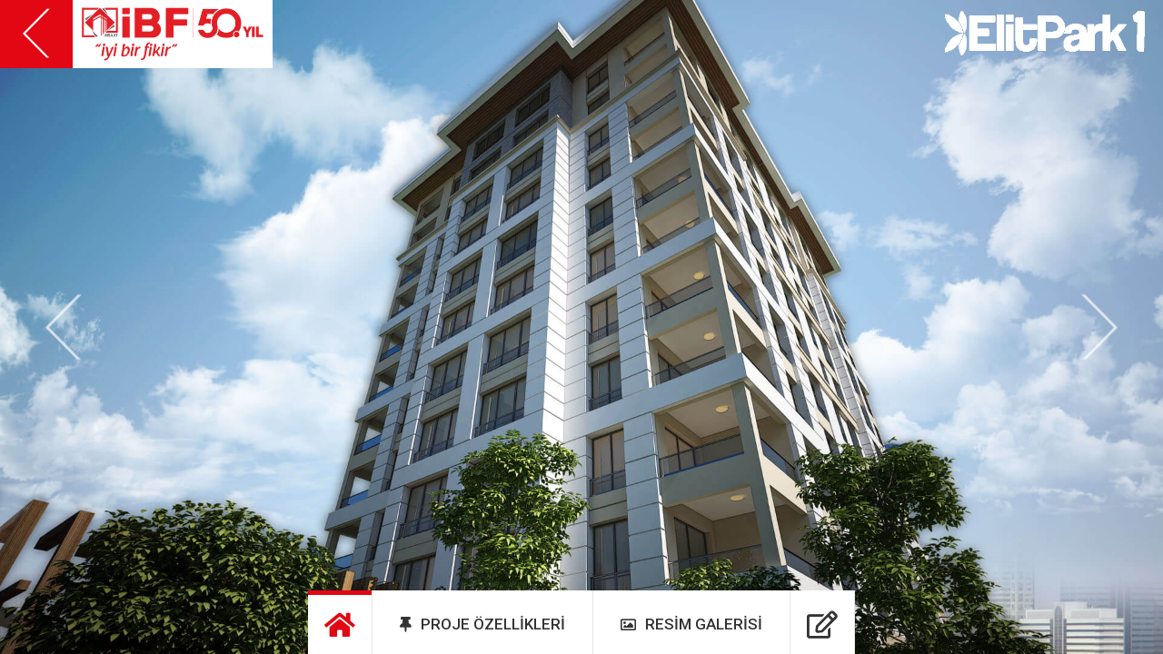

--- FILE ---
content_type: text/html; charset=UTF-8
request_url: https://www.ibf.com.tr/elit-park-143
body_size: 30384
content:


<!DOCTYPE html>
<html lang="tr">

<head>
    <meta charset="UTF-8">
    <script type="application/ld+json">
        {
            "@context": "https://schema.org",
            "@id": "https://www.ibf.com.tr/#organization",
            "@type": "Organization",
            "name": "İBF DOĞAN İNŞAAT",
            "url": "https://www.ibf.com.tr/",
            "logo": "https://www.ibf.com.tr/static/img/logo.png",
            "description": "İBF Doğan İnşaat şirketi Kayseri'de inşaat projeleri ve konut projeleri geliştirme konusunda uzun yıllara dayanan deneyime sahiptir. Daha fazla bilgi için bize ulaşın.",
            "email": "bilgi@ibf.com.tr",
            "contactPoint": {
                "@type": "ContactPoint",
                "telephone": "+90 4449138",
                "contactType": "customer service",
                "areaServed": "TR",
                "availableLanguage": "Turkish"
            },
            "sameAs": [
                "https://www.facebook.com/ibfdogan/",
                "https://www.instagram.com/ibfdogan/",
                "https://www.youtube.com/channel/UCPvzl3VxHCPGZLcSGceH-1w"
            ]
        }
    </script>

    <meta name="viewport" content="width=device-width, initial-scale=1, shrink-to-fit=no">
    <meta name="theme-color" content="#da291c" />
    <link rel="shortcut icon" href="static/img/favicon.png" />
    <meta name="facebook-domain-verification" content="aliz5bgrp969zix2h0fwi4n1dfnfv8" />

    
<title>Elit Park 1 Projesi - İBF İnşaat</title>
<meta content="" name="author"/>
<meta content="" name="keywords"/>
<meta content="Elit Park 1 Projesi hakkında detaylı bilgi alın. İBF İnşaat'ın sunduğu yenilikçi çözümlerle modern yaşam alanlarını keşfedin." name="description"/>
<meta content="width=device-width, initial-scale=1.0" name="viewport">
<meta http-equiv="X-UA-Compatible" content="IE=edge,chrome=1">
<meta property="og:site_name" content="Elit Park 1 Projesi - İBF İnşaat">
<meta property="og:title" content="Elit Park 1 Projesi - İBF İnşaat">
<meta property="og:description" content="Elit Park 1 Projesi hakkında detaylı bilgi alın. İBF İnşaat'ın sunduğu yenilikçi çözümlerle modern yaşam alanlarını keşfedin.">
<meta property="og:type" content="website">
<meta property="og:url" content="http://www.ibf.com.tr/">
<link rel="canonical" href="/elit-park-143/" />

    <!-- Fonts -->
    <link rel="preconnect" href="https://fonts.googleapis.com">
    <link rel="preconnect" href="https://fonts.gstatic.com" crossorigin>
    <link href="https://fonts.googleapis.com/css2?family=Oswald:wght@200;300;400;500;600;700&family=Roboto:wght@100;300;400;500;700;900&display=swap" rel="stylesheet">

    <!-- Styles -->
    <link rel="stylesheet" type="text/css" href="static/dist/bootstrap-4.4.1-dist/css/bootstrap.min.css" />
    <link rel="stylesheet" type="text/css" href="static/dist/fancybox-master/dist/jquery.fancybox.min.css" />
    <link rel="stylesheet" type="text/css" href="static/css/animate.css" />
    <link rel="stylesheet" type="text/css" href="static/css/splitting.min.css">
    <link rel="stylesheet" href="static/dist/fontawesome-free-5.12.0-web/css/all.min.css" />

    
        <link rel="stylesheet" type="text/css" href="static/css/styles.min.css?v=16" />

    
    <link rel="stylesheet" type="text/css" href="static/css/swiper.css" />
    <link rel="stylesheet" type="text/css" href="static/css/custom.min.css?v=16" />
    <link rel="stylesheet" type="text/css" href="static/css/custom2.css?v=23" />
    <!-- Styles -->

    <!-- Scripts -->
    <script type="text/javascript" src="static/js/jquery-3.4.1.min.js"></script>
    <script type="text/javascript" src="static/js/isotope.pkgd.min.js"></script>
    <script src="https://www.google.com/recaptcha/api.js?hl=tr" async defer></script>
    <!-- Scripts -->



    <script>
        gtag('event', 'page_view', {
            'send_to': 'AW-696883528',
            'user_id': 'replace with value',
            'value': 'replace with value',
            'items': [{
                'id': 'replace with value',
                'location_id': 'replace with value',
                'google_business_vertical': 'real_estate'
            }, {
                'id': 'replace with value',
                'location_id': 'replace with value',
                'google_business_vertical': 'custom'
            }]
        });
    </script>
    <!-- Google Tag Manager -->
    <script>(function(w,d,s,l,i){w[l]=w[l]||[];w[l].push({'gtm.start':
    new Date().getTime(),event:'gtm.js'});var f=d.getElementsByTagName(s)[0],
    j=d.createElement(s),dl=l!='dataLayer'?'&l='+l:'';j.async=true;j.src=
    'https://www.googletagmanager.com/gtm.js?id='+i+dl;f.parentNode.insertBefore(j,f);
    })(window,document,'script','dataLayer','GTM-NLMHN8W');</script>
    <!-- End Google Tag Manager -->
</head>

<body>
    <!-- Google Tag Manager (noscript) -->
    <noscript><iframe src="https://www.googletagmanager.com/ns.html?id=GTM-NLMHN8W"
    height="0" width="0" style="display:none;visibility:hidden"></iframe></noscript>
    <!-- End Google Tag Manager (noscript) -->
    
    <div class="cont-yg">
        <!-- 2021 Mobile Menu -->
        <div class="mobil-menu">
            <a href="/" class="mobil-logo" style="padding:11px;">
                <img src="depo/logo-yeni.png" alt="İBF İnşaat - Modern ve Güvenilir Yapılar" width="140" style="width:170px !important;" class="normal-logo" />
                <img src="depo/logo-yeni-white.png" alt="İBF İnşaat - Modern ve Güvenilir Yapılar" width="140" style="width:170px !important;" class="fixed-logo">
            </a>

            <div class="mobil-butonlar">
                <a href="/ornek-daireler">
                    <b>Örnek Daireler</b>
                </a>
                <a href="javascript:;" class="mobil-menu-ac">
                    <i class="fas fa-bars"></i>
                </a>
            </div>
        </div>

        <div class="menu-mobil-yg">
            <div class="sosyal-mobil">
                <ol>
                    
                        <li>
                            <a href="https://www.facebook.com/ibfdogan/" target="_blank">
                                <i class="fab fa-facebook-f"></i>
                            </a>
                        </li>

                    
                        <li>
                            <a href="https://www.instagram.com/ibfdogan/" target="_blank">
                                <i class="fab fa-instagram"></i>
                            </a>
                        </li>

                    
                        <li>
                            <a href="https://www.youtube.com/channel/UCPvzl3VxHCPGZLcSGceH-1w" target="_blank">
                                <i class="fab fa-youtube"></i>
                            </a>
                        </li>

                                    </ol>
            </div>
            <ul>
                <li><a target="" href="/">ANASAYFA</a></li></li> <li class="mobil-has-submenu"><a target="" href="/">KURUMSAL <i class="fas fa-chevron-down"></i></a> <ul class="mobil-submenu"><li><a target="" href="hakkimizda">Hakkımızda</a></li><li><a target="" href="misyonumuz">Misyonumuz</a></li><li><a target="" href="baskandan-mesaj">Başkandan Mesaj</a></li><li><a target="" href="farkimiz-iyi-bir-fikir">Farkımız - İyi Bir Fikir</a></li><li><a target="" href="yonetim-kurulumuz53">Yönetim Kurulumuz</a></li><li><a target="" href="kalite-ve-musteri-politikasi">Kalite ve Müşteri Politikası</a></li><li><a target="" href="cevre-politikasi">Çevre Politikası</a></li><li><a href="/insan-kiymetleri28" target="" >İnsan Kıymetleri</a></li> </ul></li> <li><a target="" href="/projeler">PROJELER</a></li></li> <li><a target="" href="/kampanyalar">KAMPANYALAR</a></li></li> <li><a target="" href="/ornek-daireler">ÖRNEK DAİRELER</a></li></li> <li><a target="" href="neden-ibf16">NEDEN İBF?</a></li></li> <li class="mobil-has-submenu"><a target="" href="medya">MEDYA <i class="fas fa-chevron-down"></i></a> <ul class="mobil-submenu"><li><a target="" href="50-yil-filmi">50. Yıl Filmi</a></li><li><a target="" href="basin-kiti">Basın Kiti</a></li><li><a target="" href="bu-sehri-seviyoruz">Bu Şehri Seviyoruz</a></li><li><a target="" href="ibf-sakinleri-anlatiyor">İBF Sakinleri Anlatıyor</a></li> </ul></li> <li><a target="" href="/blog">BLOG</a></li></li> <li class="mobil-has-submenu"><a target="" href="kvkk">KVKK <i class="fas fa-chevron-down"></i></a> <ul class="mobil-submenu"><li><a target="" href="bilgi-toplama-hizmeti">Bilgi Toplama Hizmeti</a></li><li><a target="" href="cerez-politikasi">Çerez Politikası</a></li><li><a target="" href="kvkk-basvuru-formu">Kvkk Başvuru Formu</a></li><li><a target="" href="ozel-nitelikli-kisisel-verilere-iliskin-politika">Özel Nitelikli Kişisel Verilere İlişkin Politika</a></li> </ul></li> <li class="mobil-has-submenu"><a target="" href="iletisim11">İLETİŞİM <i class="fas fa-chevron-down"></i></a> <ul class="mobil-submenu"><li><a target="" href="iletisim">İletişim</a></li><li><a target="" href="musteri-cozum-merkezi">Müşteri Çözüm Merkezi</a></li><li><a target="" href="teslim-sonrasi-hizmetler">Teslim Sonrası Hizmetler</a></li> </ul></li>             </ul>
        </div>
        <!-- 2021 Mobile Menu -->

        <!-- Mobile Bottom Bar -->
        <div class="mobil-bottom-kapsa">
            <a href="tel:05424232423" class="mobil-phone-open">
                <img src="static/img/mobil-phone.png" alt="Telefon" />
            </a>
            <div class="mobil-bottom1">
                <ul>
                    <li class="mobilacilirac">
                        <a href="javascript:;">
                            <i class="fab fa-whatsapp"></i>
                            Bize Yazın
                        </a>

                        <ul class="mobilacilir">
                            <li>
                                <a href="https://wa.me/905424232423" target="_blank">
                                    <i class="fab fa-whatsapp"></i> Whatsapp
                                </a>
                            </li>

                            <!--<li>
                                <a href="https://t.me/ibfinsaat" target="_blank">
                                    <i class="fab fa-telegram-plane"></i> Telegram
                                </a>
                            </li>-->
                        </ul>
                    </li>
                </ul>
            </div>

            <div class="mobil-bottom2">
                <ul>
                    <li>
                        <a href="javascript:;" class="bilgi-open">
                            <i class="far fa-file-alt"></i> Sizi Arayalım
                        </a>
                    </li>
                </ul>
            </div>
        </div>
        <!-- Mobile Bottom Bar -->

        
        <!-- Blog -->
                <!-- Blog -->

        <!-- Diğer -->
        
            
                <div id="carouselExampleIndicators" class="carousel slide" data-ride="carousel" style="position:relative;">
    <!-- Wrapper for slides -->
    <div class="carousel-inner yukselikayarlarkrds">


												

                                <!-- Slider Item -->
        <div class="carousel-item yukselikayarlarkrds slide-efekt">
            <img class="d-block w-100 slide-resim" src="/depo/ibf2020/tamamlananlar/05elit-park1/01.jpg" data-color="black" alt="Third Image">

        </div>

                                

                                <!-- Slider Item -->
        <div class="carousel-item yukselikayarlarkrds slide-efekt">
            <img class="d-block w-100 slide-resim" src="/depo/ibf2020/tamamlananlar/05elit-park1/02.jpg" data-color="black" alt="Third Image">

        </div>

                                

                                <!-- Slider Item -->
        <div class="carousel-item yukselikayarlarkrds slide-efekt">
            <img class="d-block w-100 slide-resim" src="/depo/ibf2020/tamamlananlar/05elit-park1/03.jpg" data-color="black" alt="Third Image">

        </div>

                                

                                <!-- Slider Item -->
        <div class="carousel-item yukselikayarlarkrds slide-efekt">
            <img class="d-block w-100 slide-resim" src="/depo/ibf2020/tamamlananlar/05elit-park1/04.jpg" data-color="black" alt="Third Image">

        </div>

                                

                                <!-- Slider Item -->
        <div class="carousel-item yukselikayarlarkrds slide-efekt">
            <img class="d-block w-100 slide-resim" src="/depo/ibf2020/tamamlananlar/05elit-park1/05.jpg" data-color="black" alt="Third Image">

        </div>

                                

                                <!-- Slider Item -->
        <div class="carousel-item yukselikayarlarkrds slide-efekt">
            <img class="d-block w-100 slide-resim" src="/depo/ibf2020/tamamlananlar/05elit-park1/06.jpg" data-color="black" alt="Third Image">

        </div>

                                

										  </div>

																		                <!-- Carousel Control -->
                <a class="carousel-control-prev yg-control" href="#carouselExampleIndicators" role="button" data-slide="prev">
                    <img src="static/img/left.png" alt="Left" />
                    <span class="sr-only">Geri</span>
                </a>
                <a class="carousel-control-next yg-control" href="#carouselExampleIndicators" role="button" data-slide="next">
                    <img src="static/img/right.png" alt="Left" />
                    <span class="sr-only">İleri</span>
                </a>
                <!-- Carousel Control -->
                </div>

            
                        <div class="sidebar-overlay3"></div>
            <!-- Menü -->
            <div class="container-fluid menu-kapsa">
                <div class="row">
                    <div class="col-1 menu menu-style4">
                        <div class="menu-border">
                            <a href="/projeler" style="position:relative;top: 9px;">
                                <img src="static/img/back.png" alt="Geri">
                            </a>
                        </div>
                    </div>
                    <div class="col-2 logo logo-style4">
                        <a href="index.php" target="_self">
                            <img src="depo/logo-yeni.png" alt="Logo">
                        </a>
                    </div>
                    <div class="col-lg-7 col-sm-12 sidebar sidebar-proje">
                        <div class="menu-close-proje">
                            <a href="#">
                                <img src="static/img/back.png" alt="Geri">
                            </a>
                        </div>

                        <!--<div class="ana-menu">
                            <ul>
                                <li><a target="" href="/">ANASAYFA</a></li> <li class="has-submenu"><a target="" href="/">KURUMSAL</a> <ul><li><a target="" href="hakkimizda">Hakkımızda</a></li><li><a target="" href="misyonumuz">Misyonumuz</a></li><li><a target="" href="baskandan-mesaj">Başkandan Mesaj</a></li><li><a target="" href="farkimiz-iyi-bir-fikir">Farkımız - İyi Bir Fikir</a></li><li><a target="" href="yonetim-kurulumuz53">Yönetim Kurulumuz</a></li><li><a target="" href="kalite-ve-musteri-politikasi">Kalite ve Müşteri Politikası</a></li><li><a target="" href="cevre-politikasi">Çevre Politikası</a></li><li><a href="/insan-kiymetleri28" target="" >İnsan Kıymetleri</a></li> </ul></li> <li><a target="" href="/projeler">PROJELER</a></li> <li><a target="" href="/kampanyalar">KAMPANYALAR</a></li> <li><a target="" href="/ornek-daireler">ÖRNEK DAİRELER</a></li> <li><a target="" href="neden-ibf16">NEDEN İBF?</a></li> <li class="has-submenu"><a target="" href="medya">MEDYA</a> <ul><li><a target="" href="50-yil-filmi">50. Yıl Filmi</a></li><li><a target="" href="basin-kiti">Basın Kiti</a></li><li><a target="" href="bu-sehri-seviyoruz">Bu Şehri Seviyoruz</a></li><li><a target="" href="ibf-sakinleri-anlatiyor">İBF Sakinleri Anlatıyor</a></li> </ul></li> <li><a target="" href="/blog">BLOG</a></li> <li class="has-submenu"><a target="" href="kvkk">KVKK</a> <ul><li><a target="" href="bilgi-toplama-hizmeti">Bilgi Toplama Hizmeti</a></li><li><a target="" href="cerez-politikasi">Çerez Politikası</a></li><li><a target="" href="kvkk-basvuru-formu">Kvkk Başvuru Formu</a></li><li><a target="" href="ozel-nitelikli-kisisel-verilere-iliskin-politika">Özel Nitelikli Kişisel Verilere İlişkin Politika</a></li> </ul></li> <li class="has-submenu"><a target="" href="iletisim11">İLETİŞİM</a> <ul><li><a target="" href="iletisim">İletişim</a></li><li><a target="" href="musteri-cozum-merkezi">Müşteri Çözüm Merkezi</a></li><li><a target="" href="teslim-sonrasi-hizmetler">Teslim Sonrası Hizmetler</a></li> </ul></li>                             </ul>
                        </div>-->
                    </div>
                    <div class="col-lg-12 col-sm-12 sidebar">
                        <div class="menu-close">
                            <a href="javascript:;">
                                <img src="static/img/back.png" alt="Geri">
                            </a>
                            <i>
                                <a href="elit-park-143">ELİT PARK 1</a>
                            </i>
                        </div>

                        <div class="ana-menu">
                            <ul>
                                <li class=""><a href="?id=192">Proje Özellikleri</a></li><li class=""><a href="?id=197">Resim Galerisi</a></li>                            </ul>
                        </div>
                    </div></div>
            </div>
            <!-- Menü -->
        
            
                                    <!-- Proje Logo -->
                    <a href="elit-park-143">
                        <img src="/depo/logo/vektor/_0022_elitpark1_1Njg.png" alt="ELİT PARK 1" class="proje-logo"/>
                    </a>
                    <!-- Proje Logo -->
                
            
            
                <script type="text/javascript">
                    $(function () {
                        $(".proje-menu:first-child a").addClass("bottom-menu-active");
                    });
                </script>

            
            <!-- Otomatik form açma yasin -->
            <script type="text/javascript">
                $(function(){
                    /*$(".bilgi-sidebar").stop(true, true).delay(7000).animate({
                        width: "toggle"
                    }, 600);*/
                });
            </script>

            <!-- Bottom Menu -->
            <div class="container-fluid bottom-menu">
                <div class="row">
                    <div class="col-md-12">
                        <div class="row center">
                            <!--<div class="col-1 mobile-hide proje-menu">
                                <a href="elit-park-143" data-toggle="popover" data-content="Proje Anasayfası" data-placement="top">
                                    <i class="fa fa-home bottom-icon"></i>
                                </a>
                            </div>-->

                            <div class="proje-butonlar">
                              <ul>
                                <li class="proje-butonlar-aktif">
                                  <a href="elit-park-143" data-toggle="popover" data-content="Proje Anasayfası" data-placement="top">
                                    <i class="fa fa-home bottom-icon"></i>
                                  </a>
                                </li>

                                
                                  <li class="">
                                    <a href="?id=192" target="">
                                      <i class="fas fa-thumbtack"></i> <span>Proje Özellikleri</span>
                                    </a>
                                  </li>

                                
                                  <li class="">
                                    <a href="?id=197" target="">
                                      <i class="far fa-image"></i> <span>Resim Galerisi</span>
                                    </a>
                                  </li>

                                
                                <li class="bilgi-ac2">
                                  <a href="javascript:;" data-toggle="popover" data-content="Bilgi almak için tıklayın." data-placement="top">
                                      <i class="far fa-edit bottom-icon"></i>
                                  </a>
                                </li>
                              </ul>
                            </div>

                            
                            <!--<div class="col-1 mobile-hide proje-menu bilgi-ac2 flashlight">
                                <a href="javascript:;" data-toggle="popover" data-content="Bilgi almak için tıklayın." data-placement="top">
                                    <i class="far fa-edit bottom-icon"></i>
                                </a>
                            </div>-->
                        </div>
                    </div>
                </div>
            </div>
            <!-- Bottom Menu -->

            <!-- Modal -->
                        <!-- Modal -->


            <!-- Mobile Projects Pages yasg -->
            
                        <!-- Mobile Projects Pages -->

            <!------------------------ Proje Detay ------------------------->

            <!------------------------ Proje Detay ------------------------->



            
                <!-- Diğer -->



        <script type="text/javascript">
            $(function() {
                                $(".aktif190").addClass("active");
                $(".aktif41").addClass("active");
                $(".aktif-ust-41").addClass("ustmenuactive");
            });
        </script>

        <div class="sidebar-overlay"></div>
        <div class="sidebar-overlay2"></div>

        <!-- Bilgi Sidebar -->
        <div class="col-lg-6 col-sm-12 bilgi-sidebar" >
            <div class="bilgi-close">
                <a href="#">
                    <i class="far fa-times-circle"></i>
                </a>
            </div>
            <h4 class="bilgi-baslik">Biz Sizi Arayalım</h4>

            <form action="" method="post">
                <div class="form-group">
                    <div class="col-12 pad0">
                        <div class="row">
                            <div class="col-lg-12">
                                                            </div>
                            <div class="col-lg-4 col-sm-12 form-stil">
                                <input type="text" name="ad" placeholder="ADINIZ*" required>
                            </div>
                            <div class="col-lg-4 col-sm-12 form-stil">
                                <input type="text" name="soyad" placeholder="SOYADINIZ*" required>
                            </div>
                            <div class="col-lg-4 col-sm-12 form-stil">
                                <input type="text" name="telefon" placeholder="TELEFONUNUZ*" required>
                            </div>
                            <div class="col-lg-4 col-sm-12 form-stil">
                                <input type="email" name="eposta" placeholder="E-POSTANIZ*" required>
                            </div>
                            <div class="col-lg-4 col-sm-12 form-stil">
                                <select class="multisel" name="projesec[]" multiple>
                                    
                                        <option value="ŞEHR-İ MAHRA">ŞEHR-İ MAHRA</option>

                                    
                                        <option value="ŞEHR-İ YAŞAM">ŞEHR-İ YAŞAM</option>

                                    
                                        <option value="PIRLANTA EVLERİ">PIRLANTA EVLERİ</option>

                                    
                                        <option value="ŞEHR-İ LOKMAN SUITES">ŞEHR-İ LOKMAN SUITES</option>

                                    
                                        <option value="ŞEHR-İ MODERN">ŞEHR-İ MODERN</option>

                                    
                                        <option value="İBF RISING OFFICE">İBF RISING OFFICE</option>

                                    
                                        <option value="GREEN HILL">GREEN HILL</option>

                                                                    </select>
                            </div>
                            <div class="col-lg-4 form-stil konukapsa">
                                <div class="select-custom">
                                    <select name="konu" required>
                                        <option value="-1">KONU SEÇİNİZ</option>
                                        <option value="0">SATIŞ DESTEK</option>
                                        <option value="1">TEKNİK DESTEK</option>
                                        <option value="2">DİĞER</option>
                                    </select>
                                </div>
                            </div>
                            <div class="col-lg-12 col-sm-12 form-stil">
                                <textarea name="mesaj" placeholder="MESAJINIZ*" rows="1"></textarea>
                            </div>
                            <div class="col-lg-12 col-sm-12 form-stil">
                                <div class="g-recaptcha" data-sitekey="6LcmvGceAAAAALIMI5Az6-QRq9W3norlAd8LGwnq"></div>
                            </div>
                            
                                <input type="hidden" name="proje" value="ELİT PARK 1" />

                                                        <div class="col-12 form-bilgi">
                                <p>
                                    Tarafıma ait olan elektronik iletişim adreslerine, İBF Doğan İnşaat ‘e bağlı şirketleri ve iştir akleri tarafından doğrudan veya dolaylı olarak mal ve hizmetlerini tanıtmak veya imajını arttırmak amacıyla elektronik iletişim araçlarıyla ticari elektronik ileti göndermesine ve tüm verilerimin hizmet sağlayıcının bilgi sisteminde tutulmasına işlenmesine, ticari elektronik içeriğini ve diğer kayıtları T.C. Gümrük ve Ticaret Bakanlığına sunmak üzere kayıt altına alınarak saklanmasına 6563 sayılı Elektronik Ticaretin Düzenlenmesi Hakkında Kanun uyarınca izin veriyorum.
                                </p>
                            </div>
                            <div class="col-12">
                                <button name="bilgiButon" class="form-bilgi-buton">Bilgi Almak İstiyorum <i class="fas fa-chevron-right"></i></button>
                            </div>
                        </div>
                    </div>
                </div>
            </form>
        </div>
        <!-- Bilgi Sidebar -->

        


    </div>

    <!-- Scripts -->
    <script type="text/javascript" src="static/js/parallax.min.js"></script>
    <script type="text/javascript" src="static/js/popper.min.js"></script>
    <script type="text/javascript" src="static/js/bg-youtube.js"></script>
    <script type="text/javascript" src="static/js/splitting.min.js"></script>
    <script type="text/javascript" src="static/js/scroll-out.js"></script>
    <script type="text/javascript" src="static/dist/bootstrap-4.4.1-dist/js/bootstrap.min.js"></script>
    <script type="text/javascript" src="static/dist/fancybox-master/dist/jquery.fancybox.min.js"></script>
    <script type="text/javascript" src="static/js/swiper.js"></script>
    <script type="text/javascript" src="static/js/waypoint.js"></script>
    <script type="text/javascript" src="static/js/counter.js"></script>
    <script type="text/javascript" src="static/js/multi-select.js"></script>
    <script type="text/javascript" src="static/js/main.js?v=11"></script>
    <script type="text/javascript" src="static/js/custom.js?v=18"></script>
    <script>
        $(function() {
            Splitting();

            ScrollOut({
                targets: ".word",
                scrollingElement: ".cont-yg"
            });
        });
    </script>
    <!--<SCRIPT LANGUAGE="Javascript">
var isNS = (navigator.appName == "Netscape") ? 1 : 0;
var EnableRightClick = 0;
if(isNS)
document.captureEvents(Event.MOUSEDOWN||Event.MOUSEUP);
function mischandler(){
if(EnableRightClick==1){ return true; }
else {return false; }
}
function mousehandler(e){
if(EnableRightClick==1){ return true; }
var myevent = (isNS) ? e : event;
var eventbutton = (isNS) ? myevent.which : myevent.button;
if((eventbutton==2)||(eventbutton==3)) return false;
}
function keyhandler(e) {
var myevent = (isNS) ? e : window.event;
if (myevent.keyCode==96)
EnableRightClick = 1;
return;
}
document.oncontextmenu = mischandler;
document.onkeypress = keyhandler;
document.onmousedown = mousehandler;
document.onmouseup = mousehandler;
</script>-->
    <!-- Scripts -->

    <script>
        gtag('event', 'view_item', {
            'value': 99,
            'items': [{
                'id': 'IBF20202121',
                'google_business_vertical': 'real_estate'
            }]
        });
    </script>

</body>

</html>

--- FILE ---
content_type: text/html; charset=utf-8
request_url: https://www.google.com/recaptcha/api2/anchor?ar=1&k=6LcmvGceAAAAALIMI5Az6-QRq9W3norlAd8LGwnq&co=aHR0cHM6Ly93d3cuaWJmLmNvbS50cjo0NDM.&hl=tr&v=PoyoqOPhxBO7pBk68S4YbpHZ&size=normal&anchor-ms=20000&execute-ms=30000&cb=hqrcybksateg
body_size: 50299
content:
<!DOCTYPE HTML><html dir="ltr" lang="tr"><head><meta http-equiv="Content-Type" content="text/html; charset=UTF-8">
<meta http-equiv="X-UA-Compatible" content="IE=edge">
<title>reCAPTCHA</title>
<style type="text/css">
/* cyrillic-ext */
@font-face {
  font-family: 'Roboto';
  font-style: normal;
  font-weight: 400;
  font-stretch: 100%;
  src: url(//fonts.gstatic.com/s/roboto/v48/KFO7CnqEu92Fr1ME7kSn66aGLdTylUAMa3GUBHMdazTgWw.woff2) format('woff2');
  unicode-range: U+0460-052F, U+1C80-1C8A, U+20B4, U+2DE0-2DFF, U+A640-A69F, U+FE2E-FE2F;
}
/* cyrillic */
@font-face {
  font-family: 'Roboto';
  font-style: normal;
  font-weight: 400;
  font-stretch: 100%;
  src: url(//fonts.gstatic.com/s/roboto/v48/KFO7CnqEu92Fr1ME7kSn66aGLdTylUAMa3iUBHMdazTgWw.woff2) format('woff2');
  unicode-range: U+0301, U+0400-045F, U+0490-0491, U+04B0-04B1, U+2116;
}
/* greek-ext */
@font-face {
  font-family: 'Roboto';
  font-style: normal;
  font-weight: 400;
  font-stretch: 100%;
  src: url(//fonts.gstatic.com/s/roboto/v48/KFO7CnqEu92Fr1ME7kSn66aGLdTylUAMa3CUBHMdazTgWw.woff2) format('woff2');
  unicode-range: U+1F00-1FFF;
}
/* greek */
@font-face {
  font-family: 'Roboto';
  font-style: normal;
  font-weight: 400;
  font-stretch: 100%;
  src: url(//fonts.gstatic.com/s/roboto/v48/KFO7CnqEu92Fr1ME7kSn66aGLdTylUAMa3-UBHMdazTgWw.woff2) format('woff2');
  unicode-range: U+0370-0377, U+037A-037F, U+0384-038A, U+038C, U+038E-03A1, U+03A3-03FF;
}
/* math */
@font-face {
  font-family: 'Roboto';
  font-style: normal;
  font-weight: 400;
  font-stretch: 100%;
  src: url(//fonts.gstatic.com/s/roboto/v48/KFO7CnqEu92Fr1ME7kSn66aGLdTylUAMawCUBHMdazTgWw.woff2) format('woff2');
  unicode-range: U+0302-0303, U+0305, U+0307-0308, U+0310, U+0312, U+0315, U+031A, U+0326-0327, U+032C, U+032F-0330, U+0332-0333, U+0338, U+033A, U+0346, U+034D, U+0391-03A1, U+03A3-03A9, U+03B1-03C9, U+03D1, U+03D5-03D6, U+03F0-03F1, U+03F4-03F5, U+2016-2017, U+2034-2038, U+203C, U+2040, U+2043, U+2047, U+2050, U+2057, U+205F, U+2070-2071, U+2074-208E, U+2090-209C, U+20D0-20DC, U+20E1, U+20E5-20EF, U+2100-2112, U+2114-2115, U+2117-2121, U+2123-214F, U+2190, U+2192, U+2194-21AE, U+21B0-21E5, U+21F1-21F2, U+21F4-2211, U+2213-2214, U+2216-22FF, U+2308-230B, U+2310, U+2319, U+231C-2321, U+2336-237A, U+237C, U+2395, U+239B-23B7, U+23D0, U+23DC-23E1, U+2474-2475, U+25AF, U+25B3, U+25B7, U+25BD, U+25C1, U+25CA, U+25CC, U+25FB, U+266D-266F, U+27C0-27FF, U+2900-2AFF, U+2B0E-2B11, U+2B30-2B4C, U+2BFE, U+3030, U+FF5B, U+FF5D, U+1D400-1D7FF, U+1EE00-1EEFF;
}
/* symbols */
@font-face {
  font-family: 'Roboto';
  font-style: normal;
  font-weight: 400;
  font-stretch: 100%;
  src: url(//fonts.gstatic.com/s/roboto/v48/KFO7CnqEu92Fr1ME7kSn66aGLdTylUAMaxKUBHMdazTgWw.woff2) format('woff2');
  unicode-range: U+0001-000C, U+000E-001F, U+007F-009F, U+20DD-20E0, U+20E2-20E4, U+2150-218F, U+2190, U+2192, U+2194-2199, U+21AF, U+21E6-21F0, U+21F3, U+2218-2219, U+2299, U+22C4-22C6, U+2300-243F, U+2440-244A, U+2460-24FF, U+25A0-27BF, U+2800-28FF, U+2921-2922, U+2981, U+29BF, U+29EB, U+2B00-2BFF, U+4DC0-4DFF, U+FFF9-FFFB, U+10140-1018E, U+10190-1019C, U+101A0, U+101D0-101FD, U+102E0-102FB, U+10E60-10E7E, U+1D2C0-1D2D3, U+1D2E0-1D37F, U+1F000-1F0FF, U+1F100-1F1AD, U+1F1E6-1F1FF, U+1F30D-1F30F, U+1F315, U+1F31C, U+1F31E, U+1F320-1F32C, U+1F336, U+1F378, U+1F37D, U+1F382, U+1F393-1F39F, U+1F3A7-1F3A8, U+1F3AC-1F3AF, U+1F3C2, U+1F3C4-1F3C6, U+1F3CA-1F3CE, U+1F3D4-1F3E0, U+1F3ED, U+1F3F1-1F3F3, U+1F3F5-1F3F7, U+1F408, U+1F415, U+1F41F, U+1F426, U+1F43F, U+1F441-1F442, U+1F444, U+1F446-1F449, U+1F44C-1F44E, U+1F453, U+1F46A, U+1F47D, U+1F4A3, U+1F4B0, U+1F4B3, U+1F4B9, U+1F4BB, U+1F4BF, U+1F4C8-1F4CB, U+1F4D6, U+1F4DA, U+1F4DF, U+1F4E3-1F4E6, U+1F4EA-1F4ED, U+1F4F7, U+1F4F9-1F4FB, U+1F4FD-1F4FE, U+1F503, U+1F507-1F50B, U+1F50D, U+1F512-1F513, U+1F53E-1F54A, U+1F54F-1F5FA, U+1F610, U+1F650-1F67F, U+1F687, U+1F68D, U+1F691, U+1F694, U+1F698, U+1F6AD, U+1F6B2, U+1F6B9-1F6BA, U+1F6BC, U+1F6C6-1F6CF, U+1F6D3-1F6D7, U+1F6E0-1F6EA, U+1F6F0-1F6F3, U+1F6F7-1F6FC, U+1F700-1F7FF, U+1F800-1F80B, U+1F810-1F847, U+1F850-1F859, U+1F860-1F887, U+1F890-1F8AD, U+1F8B0-1F8BB, U+1F8C0-1F8C1, U+1F900-1F90B, U+1F93B, U+1F946, U+1F984, U+1F996, U+1F9E9, U+1FA00-1FA6F, U+1FA70-1FA7C, U+1FA80-1FA89, U+1FA8F-1FAC6, U+1FACE-1FADC, U+1FADF-1FAE9, U+1FAF0-1FAF8, U+1FB00-1FBFF;
}
/* vietnamese */
@font-face {
  font-family: 'Roboto';
  font-style: normal;
  font-weight: 400;
  font-stretch: 100%;
  src: url(//fonts.gstatic.com/s/roboto/v48/KFO7CnqEu92Fr1ME7kSn66aGLdTylUAMa3OUBHMdazTgWw.woff2) format('woff2');
  unicode-range: U+0102-0103, U+0110-0111, U+0128-0129, U+0168-0169, U+01A0-01A1, U+01AF-01B0, U+0300-0301, U+0303-0304, U+0308-0309, U+0323, U+0329, U+1EA0-1EF9, U+20AB;
}
/* latin-ext */
@font-face {
  font-family: 'Roboto';
  font-style: normal;
  font-weight: 400;
  font-stretch: 100%;
  src: url(//fonts.gstatic.com/s/roboto/v48/KFO7CnqEu92Fr1ME7kSn66aGLdTylUAMa3KUBHMdazTgWw.woff2) format('woff2');
  unicode-range: U+0100-02BA, U+02BD-02C5, U+02C7-02CC, U+02CE-02D7, U+02DD-02FF, U+0304, U+0308, U+0329, U+1D00-1DBF, U+1E00-1E9F, U+1EF2-1EFF, U+2020, U+20A0-20AB, U+20AD-20C0, U+2113, U+2C60-2C7F, U+A720-A7FF;
}
/* latin */
@font-face {
  font-family: 'Roboto';
  font-style: normal;
  font-weight: 400;
  font-stretch: 100%;
  src: url(//fonts.gstatic.com/s/roboto/v48/KFO7CnqEu92Fr1ME7kSn66aGLdTylUAMa3yUBHMdazQ.woff2) format('woff2');
  unicode-range: U+0000-00FF, U+0131, U+0152-0153, U+02BB-02BC, U+02C6, U+02DA, U+02DC, U+0304, U+0308, U+0329, U+2000-206F, U+20AC, U+2122, U+2191, U+2193, U+2212, U+2215, U+FEFF, U+FFFD;
}
/* cyrillic-ext */
@font-face {
  font-family: 'Roboto';
  font-style: normal;
  font-weight: 500;
  font-stretch: 100%;
  src: url(//fonts.gstatic.com/s/roboto/v48/KFO7CnqEu92Fr1ME7kSn66aGLdTylUAMa3GUBHMdazTgWw.woff2) format('woff2');
  unicode-range: U+0460-052F, U+1C80-1C8A, U+20B4, U+2DE0-2DFF, U+A640-A69F, U+FE2E-FE2F;
}
/* cyrillic */
@font-face {
  font-family: 'Roboto';
  font-style: normal;
  font-weight: 500;
  font-stretch: 100%;
  src: url(//fonts.gstatic.com/s/roboto/v48/KFO7CnqEu92Fr1ME7kSn66aGLdTylUAMa3iUBHMdazTgWw.woff2) format('woff2');
  unicode-range: U+0301, U+0400-045F, U+0490-0491, U+04B0-04B1, U+2116;
}
/* greek-ext */
@font-face {
  font-family: 'Roboto';
  font-style: normal;
  font-weight: 500;
  font-stretch: 100%;
  src: url(//fonts.gstatic.com/s/roboto/v48/KFO7CnqEu92Fr1ME7kSn66aGLdTylUAMa3CUBHMdazTgWw.woff2) format('woff2');
  unicode-range: U+1F00-1FFF;
}
/* greek */
@font-face {
  font-family: 'Roboto';
  font-style: normal;
  font-weight: 500;
  font-stretch: 100%;
  src: url(//fonts.gstatic.com/s/roboto/v48/KFO7CnqEu92Fr1ME7kSn66aGLdTylUAMa3-UBHMdazTgWw.woff2) format('woff2');
  unicode-range: U+0370-0377, U+037A-037F, U+0384-038A, U+038C, U+038E-03A1, U+03A3-03FF;
}
/* math */
@font-face {
  font-family: 'Roboto';
  font-style: normal;
  font-weight: 500;
  font-stretch: 100%;
  src: url(//fonts.gstatic.com/s/roboto/v48/KFO7CnqEu92Fr1ME7kSn66aGLdTylUAMawCUBHMdazTgWw.woff2) format('woff2');
  unicode-range: U+0302-0303, U+0305, U+0307-0308, U+0310, U+0312, U+0315, U+031A, U+0326-0327, U+032C, U+032F-0330, U+0332-0333, U+0338, U+033A, U+0346, U+034D, U+0391-03A1, U+03A3-03A9, U+03B1-03C9, U+03D1, U+03D5-03D6, U+03F0-03F1, U+03F4-03F5, U+2016-2017, U+2034-2038, U+203C, U+2040, U+2043, U+2047, U+2050, U+2057, U+205F, U+2070-2071, U+2074-208E, U+2090-209C, U+20D0-20DC, U+20E1, U+20E5-20EF, U+2100-2112, U+2114-2115, U+2117-2121, U+2123-214F, U+2190, U+2192, U+2194-21AE, U+21B0-21E5, U+21F1-21F2, U+21F4-2211, U+2213-2214, U+2216-22FF, U+2308-230B, U+2310, U+2319, U+231C-2321, U+2336-237A, U+237C, U+2395, U+239B-23B7, U+23D0, U+23DC-23E1, U+2474-2475, U+25AF, U+25B3, U+25B7, U+25BD, U+25C1, U+25CA, U+25CC, U+25FB, U+266D-266F, U+27C0-27FF, U+2900-2AFF, U+2B0E-2B11, U+2B30-2B4C, U+2BFE, U+3030, U+FF5B, U+FF5D, U+1D400-1D7FF, U+1EE00-1EEFF;
}
/* symbols */
@font-face {
  font-family: 'Roboto';
  font-style: normal;
  font-weight: 500;
  font-stretch: 100%;
  src: url(//fonts.gstatic.com/s/roboto/v48/KFO7CnqEu92Fr1ME7kSn66aGLdTylUAMaxKUBHMdazTgWw.woff2) format('woff2');
  unicode-range: U+0001-000C, U+000E-001F, U+007F-009F, U+20DD-20E0, U+20E2-20E4, U+2150-218F, U+2190, U+2192, U+2194-2199, U+21AF, U+21E6-21F0, U+21F3, U+2218-2219, U+2299, U+22C4-22C6, U+2300-243F, U+2440-244A, U+2460-24FF, U+25A0-27BF, U+2800-28FF, U+2921-2922, U+2981, U+29BF, U+29EB, U+2B00-2BFF, U+4DC0-4DFF, U+FFF9-FFFB, U+10140-1018E, U+10190-1019C, U+101A0, U+101D0-101FD, U+102E0-102FB, U+10E60-10E7E, U+1D2C0-1D2D3, U+1D2E0-1D37F, U+1F000-1F0FF, U+1F100-1F1AD, U+1F1E6-1F1FF, U+1F30D-1F30F, U+1F315, U+1F31C, U+1F31E, U+1F320-1F32C, U+1F336, U+1F378, U+1F37D, U+1F382, U+1F393-1F39F, U+1F3A7-1F3A8, U+1F3AC-1F3AF, U+1F3C2, U+1F3C4-1F3C6, U+1F3CA-1F3CE, U+1F3D4-1F3E0, U+1F3ED, U+1F3F1-1F3F3, U+1F3F5-1F3F7, U+1F408, U+1F415, U+1F41F, U+1F426, U+1F43F, U+1F441-1F442, U+1F444, U+1F446-1F449, U+1F44C-1F44E, U+1F453, U+1F46A, U+1F47D, U+1F4A3, U+1F4B0, U+1F4B3, U+1F4B9, U+1F4BB, U+1F4BF, U+1F4C8-1F4CB, U+1F4D6, U+1F4DA, U+1F4DF, U+1F4E3-1F4E6, U+1F4EA-1F4ED, U+1F4F7, U+1F4F9-1F4FB, U+1F4FD-1F4FE, U+1F503, U+1F507-1F50B, U+1F50D, U+1F512-1F513, U+1F53E-1F54A, U+1F54F-1F5FA, U+1F610, U+1F650-1F67F, U+1F687, U+1F68D, U+1F691, U+1F694, U+1F698, U+1F6AD, U+1F6B2, U+1F6B9-1F6BA, U+1F6BC, U+1F6C6-1F6CF, U+1F6D3-1F6D7, U+1F6E0-1F6EA, U+1F6F0-1F6F3, U+1F6F7-1F6FC, U+1F700-1F7FF, U+1F800-1F80B, U+1F810-1F847, U+1F850-1F859, U+1F860-1F887, U+1F890-1F8AD, U+1F8B0-1F8BB, U+1F8C0-1F8C1, U+1F900-1F90B, U+1F93B, U+1F946, U+1F984, U+1F996, U+1F9E9, U+1FA00-1FA6F, U+1FA70-1FA7C, U+1FA80-1FA89, U+1FA8F-1FAC6, U+1FACE-1FADC, U+1FADF-1FAE9, U+1FAF0-1FAF8, U+1FB00-1FBFF;
}
/* vietnamese */
@font-face {
  font-family: 'Roboto';
  font-style: normal;
  font-weight: 500;
  font-stretch: 100%;
  src: url(//fonts.gstatic.com/s/roboto/v48/KFO7CnqEu92Fr1ME7kSn66aGLdTylUAMa3OUBHMdazTgWw.woff2) format('woff2');
  unicode-range: U+0102-0103, U+0110-0111, U+0128-0129, U+0168-0169, U+01A0-01A1, U+01AF-01B0, U+0300-0301, U+0303-0304, U+0308-0309, U+0323, U+0329, U+1EA0-1EF9, U+20AB;
}
/* latin-ext */
@font-face {
  font-family: 'Roboto';
  font-style: normal;
  font-weight: 500;
  font-stretch: 100%;
  src: url(//fonts.gstatic.com/s/roboto/v48/KFO7CnqEu92Fr1ME7kSn66aGLdTylUAMa3KUBHMdazTgWw.woff2) format('woff2');
  unicode-range: U+0100-02BA, U+02BD-02C5, U+02C7-02CC, U+02CE-02D7, U+02DD-02FF, U+0304, U+0308, U+0329, U+1D00-1DBF, U+1E00-1E9F, U+1EF2-1EFF, U+2020, U+20A0-20AB, U+20AD-20C0, U+2113, U+2C60-2C7F, U+A720-A7FF;
}
/* latin */
@font-face {
  font-family: 'Roboto';
  font-style: normal;
  font-weight: 500;
  font-stretch: 100%;
  src: url(//fonts.gstatic.com/s/roboto/v48/KFO7CnqEu92Fr1ME7kSn66aGLdTylUAMa3yUBHMdazQ.woff2) format('woff2');
  unicode-range: U+0000-00FF, U+0131, U+0152-0153, U+02BB-02BC, U+02C6, U+02DA, U+02DC, U+0304, U+0308, U+0329, U+2000-206F, U+20AC, U+2122, U+2191, U+2193, U+2212, U+2215, U+FEFF, U+FFFD;
}
/* cyrillic-ext */
@font-face {
  font-family: 'Roboto';
  font-style: normal;
  font-weight: 900;
  font-stretch: 100%;
  src: url(//fonts.gstatic.com/s/roboto/v48/KFO7CnqEu92Fr1ME7kSn66aGLdTylUAMa3GUBHMdazTgWw.woff2) format('woff2');
  unicode-range: U+0460-052F, U+1C80-1C8A, U+20B4, U+2DE0-2DFF, U+A640-A69F, U+FE2E-FE2F;
}
/* cyrillic */
@font-face {
  font-family: 'Roboto';
  font-style: normal;
  font-weight: 900;
  font-stretch: 100%;
  src: url(//fonts.gstatic.com/s/roboto/v48/KFO7CnqEu92Fr1ME7kSn66aGLdTylUAMa3iUBHMdazTgWw.woff2) format('woff2');
  unicode-range: U+0301, U+0400-045F, U+0490-0491, U+04B0-04B1, U+2116;
}
/* greek-ext */
@font-face {
  font-family: 'Roboto';
  font-style: normal;
  font-weight: 900;
  font-stretch: 100%;
  src: url(//fonts.gstatic.com/s/roboto/v48/KFO7CnqEu92Fr1ME7kSn66aGLdTylUAMa3CUBHMdazTgWw.woff2) format('woff2');
  unicode-range: U+1F00-1FFF;
}
/* greek */
@font-face {
  font-family: 'Roboto';
  font-style: normal;
  font-weight: 900;
  font-stretch: 100%;
  src: url(//fonts.gstatic.com/s/roboto/v48/KFO7CnqEu92Fr1ME7kSn66aGLdTylUAMa3-UBHMdazTgWw.woff2) format('woff2');
  unicode-range: U+0370-0377, U+037A-037F, U+0384-038A, U+038C, U+038E-03A1, U+03A3-03FF;
}
/* math */
@font-face {
  font-family: 'Roboto';
  font-style: normal;
  font-weight: 900;
  font-stretch: 100%;
  src: url(//fonts.gstatic.com/s/roboto/v48/KFO7CnqEu92Fr1ME7kSn66aGLdTylUAMawCUBHMdazTgWw.woff2) format('woff2');
  unicode-range: U+0302-0303, U+0305, U+0307-0308, U+0310, U+0312, U+0315, U+031A, U+0326-0327, U+032C, U+032F-0330, U+0332-0333, U+0338, U+033A, U+0346, U+034D, U+0391-03A1, U+03A3-03A9, U+03B1-03C9, U+03D1, U+03D5-03D6, U+03F0-03F1, U+03F4-03F5, U+2016-2017, U+2034-2038, U+203C, U+2040, U+2043, U+2047, U+2050, U+2057, U+205F, U+2070-2071, U+2074-208E, U+2090-209C, U+20D0-20DC, U+20E1, U+20E5-20EF, U+2100-2112, U+2114-2115, U+2117-2121, U+2123-214F, U+2190, U+2192, U+2194-21AE, U+21B0-21E5, U+21F1-21F2, U+21F4-2211, U+2213-2214, U+2216-22FF, U+2308-230B, U+2310, U+2319, U+231C-2321, U+2336-237A, U+237C, U+2395, U+239B-23B7, U+23D0, U+23DC-23E1, U+2474-2475, U+25AF, U+25B3, U+25B7, U+25BD, U+25C1, U+25CA, U+25CC, U+25FB, U+266D-266F, U+27C0-27FF, U+2900-2AFF, U+2B0E-2B11, U+2B30-2B4C, U+2BFE, U+3030, U+FF5B, U+FF5D, U+1D400-1D7FF, U+1EE00-1EEFF;
}
/* symbols */
@font-face {
  font-family: 'Roboto';
  font-style: normal;
  font-weight: 900;
  font-stretch: 100%;
  src: url(//fonts.gstatic.com/s/roboto/v48/KFO7CnqEu92Fr1ME7kSn66aGLdTylUAMaxKUBHMdazTgWw.woff2) format('woff2');
  unicode-range: U+0001-000C, U+000E-001F, U+007F-009F, U+20DD-20E0, U+20E2-20E4, U+2150-218F, U+2190, U+2192, U+2194-2199, U+21AF, U+21E6-21F0, U+21F3, U+2218-2219, U+2299, U+22C4-22C6, U+2300-243F, U+2440-244A, U+2460-24FF, U+25A0-27BF, U+2800-28FF, U+2921-2922, U+2981, U+29BF, U+29EB, U+2B00-2BFF, U+4DC0-4DFF, U+FFF9-FFFB, U+10140-1018E, U+10190-1019C, U+101A0, U+101D0-101FD, U+102E0-102FB, U+10E60-10E7E, U+1D2C0-1D2D3, U+1D2E0-1D37F, U+1F000-1F0FF, U+1F100-1F1AD, U+1F1E6-1F1FF, U+1F30D-1F30F, U+1F315, U+1F31C, U+1F31E, U+1F320-1F32C, U+1F336, U+1F378, U+1F37D, U+1F382, U+1F393-1F39F, U+1F3A7-1F3A8, U+1F3AC-1F3AF, U+1F3C2, U+1F3C4-1F3C6, U+1F3CA-1F3CE, U+1F3D4-1F3E0, U+1F3ED, U+1F3F1-1F3F3, U+1F3F5-1F3F7, U+1F408, U+1F415, U+1F41F, U+1F426, U+1F43F, U+1F441-1F442, U+1F444, U+1F446-1F449, U+1F44C-1F44E, U+1F453, U+1F46A, U+1F47D, U+1F4A3, U+1F4B0, U+1F4B3, U+1F4B9, U+1F4BB, U+1F4BF, U+1F4C8-1F4CB, U+1F4D6, U+1F4DA, U+1F4DF, U+1F4E3-1F4E6, U+1F4EA-1F4ED, U+1F4F7, U+1F4F9-1F4FB, U+1F4FD-1F4FE, U+1F503, U+1F507-1F50B, U+1F50D, U+1F512-1F513, U+1F53E-1F54A, U+1F54F-1F5FA, U+1F610, U+1F650-1F67F, U+1F687, U+1F68D, U+1F691, U+1F694, U+1F698, U+1F6AD, U+1F6B2, U+1F6B9-1F6BA, U+1F6BC, U+1F6C6-1F6CF, U+1F6D3-1F6D7, U+1F6E0-1F6EA, U+1F6F0-1F6F3, U+1F6F7-1F6FC, U+1F700-1F7FF, U+1F800-1F80B, U+1F810-1F847, U+1F850-1F859, U+1F860-1F887, U+1F890-1F8AD, U+1F8B0-1F8BB, U+1F8C0-1F8C1, U+1F900-1F90B, U+1F93B, U+1F946, U+1F984, U+1F996, U+1F9E9, U+1FA00-1FA6F, U+1FA70-1FA7C, U+1FA80-1FA89, U+1FA8F-1FAC6, U+1FACE-1FADC, U+1FADF-1FAE9, U+1FAF0-1FAF8, U+1FB00-1FBFF;
}
/* vietnamese */
@font-face {
  font-family: 'Roboto';
  font-style: normal;
  font-weight: 900;
  font-stretch: 100%;
  src: url(//fonts.gstatic.com/s/roboto/v48/KFO7CnqEu92Fr1ME7kSn66aGLdTylUAMa3OUBHMdazTgWw.woff2) format('woff2');
  unicode-range: U+0102-0103, U+0110-0111, U+0128-0129, U+0168-0169, U+01A0-01A1, U+01AF-01B0, U+0300-0301, U+0303-0304, U+0308-0309, U+0323, U+0329, U+1EA0-1EF9, U+20AB;
}
/* latin-ext */
@font-face {
  font-family: 'Roboto';
  font-style: normal;
  font-weight: 900;
  font-stretch: 100%;
  src: url(//fonts.gstatic.com/s/roboto/v48/KFO7CnqEu92Fr1ME7kSn66aGLdTylUAMa3KUBHMdazTgWw.woff2) format('woff2');
  unicode-range: U+0100-02BA, U+02BD-02C5, U+02C7-02CC, U+02CE-02D7, U+02DD-02FF, U+0304, U+0308, U+0329, U+1D00-1DBF, U+1E00-1E9F, U+1EF2-1EFF, U+2020, U+20A0-20AB, U+20AD-20C0, U+2113, U+2C60-2C7F, U+A720-A7FF;
}
/* latin */
@font-face {
  font-family: 'Roboto';
  font-style: normal;
  font-weight: 900;
  font-stretch: 100%;
  src: url(//fonts.gstatic.com/s/roboto/v48/KFO7CnqEu92Fr1ME7kSn66aGLdTylUAMa3yUBHMdazQ.woff2) format('woff2');
  unicode-range: U+0000-00FF, U+0131, U+0152-0153, U+02BB-02BC, U+02C6, U+02DA, U+02DC, U+0304, U+0308, U+0329, U+2000-206F, U+20AC, U+2122, U+2191, U+2193, U+2212, U+2215, U+FEFF, U+FFFD;
}

</style>
<link rel="stylesheet" type="text/css" href="https://www.gstatic.com/recaptcha/releases/PoyoqOPhxBO7pBk68S4YbpHZ/styles__ltr.css">
<script nonce="cD7jeToIJ__yMlFsWRIVCg" type="text/javascript">window['__recaptcha_api'] = 'https://www.google.com/recaptcha/api2/';</script>
<script type="text/javascript" src="https://www.gstatic.com/recaptcha/releases/PoyoqOPhxBO7pBk68S4YbpHZ/recaptcha__tr.js" nonce="cD7jeToIJ__yMlFsWRIVCg">
      
    </script></head>
<body><div id="rc-anchor-alert" class="rc-anchor-alert"></div>
<input type="hidden" id="recaptcha-token" value="[base64]">
<script type="text/javascript" nonce="cD7jeToIJ__yMlFsWRIVCg">
      recaptcha.anchor.Main.init("[\x22ainput\x22,[\x22bgdata\x22,\x22\x22,\[base64]/[base64]/[base64]/[base64]/[base64]/[base64]/[base64]/[base64]/[base64]/[base64]\\u003d\x22,\[base64]\\u003d\\u003d\x22,\[base64]/CnBrCkkl/MG3DtSvClC7CmMOlIcKIbVIvFWHChMOYEWPDtsOuw5rDksOlDQclwqfDhSnDl8K8w75Aw6AqBsKyEMKkYMKHBTfDkknCvMOqNHxhw7d5wqlOwoXDqm4TfkcIJ8Orw6FnXjHCjcKhSsKmF8Kaw4Bfw6PDgz3CmknChiXDgMKFGMKsGXpFMixKQ8KlCMOwLMOtJ2Qiw4/Ctn/DrcOWQsKFwpvCu8OzwrpuYMK8wo3CjgzCtMKBwoXCixV7wp1ew6jCrsKdw7DCim3DpB84wrvCqMKAw4IMwrzDsS0ewpzCr2xJBcOVLMOnw7Juw6lmw5/CiMOKEDdcw6xfw4jCo37DkHHDu1HDk0AEw5lyUMKMQW/DpBoCdUUgWcKEwqbCsg5lw47DisO7w5zDuXFHNWMOw7zDonXDpUUvCT5fTsKRwrwEesOSw7TDhAs5DMOQwrvCiMKIc8OfP8OzwphKZcO8HRg/WMOyw7XCpcKxwrFrw70rX37CsCbDv8KAw5bDl8OhIz1rYWo6KVXDjXTCti/DnDtwwpTChl7CgjbCkMKiw6cCwpYNIX9NM8OAw63Dhy8ewpPCrCZ6wqrCs3IHw4UGw5Rhw6kOwpvCnsOfLsOawpNEaU5xw5PDjF/[base64]/DoSrCnsK/[base64]/w5sbw5/DucKyfcOawoPDnMK0dsKOV8KrCsKIFcO3w7PCo2waw5MgwoMuwqXDnGTDr3LCsRTDiFPDmB7CihQsY0wwwrDCvR/DvMKHET4QPh3DocKWQj3DpWbDnDLDpMKww6DDn8KtC0/DoR0BwocUwqdqwoZLw7t4e8KjJ2tRPHjCisKqw4lJw7cyJcOiwoZiw4jDgVvCl8KJR8Kcw4/Cp8KfMcKPwrnCnsO5dcOQR8Kmw7LDncOZwpM+w58/wq3Dg1kmwrjCkgzDgcKBwoUIw6nCgMOmClrCisOUPVbDqnTCo8KnOA7Ct8OHw4nDrmodwp5Kw5UIGMKQCHh7RnMfw59FwpHDjgAJFsOHOcKSdcOqw6TCmcOfIi7CiMOYXMKWPMKfwp4/w6tDwoLCq8OYw4xowpPDmsKwwo4FwqPDgErClRoGwrUawqlzw6vDlzNcaMK9w4/[base64]/Ds8OKbcKJf2UewofCmm8mwphYJsOswpnCuVUfw6QoLMKrw7/Cg8OKw4/[base64]/[base64]/[base64]/[base64]/[base64]/DkMKxwo15w4LDrMOsMVthEsKwwpnCl8Onw6kqKBkCwqR9YkDChjPDqMO8w5XCqcKVecKOYCbDhH0Bwr4Fw4wFw5nChjrDs8OMRDDDpUnDq8K/wqnDhynDjV3DtcOSwopsDSTCuUYZwrAew5F5w6pMNcOwFA1Iw5/Cr8KNw6fCgwfCoBzCmE3CmnjDqxJ9BMKVKQURe8Kawq/CkisRwrTDuSrCtMKOdcKeFVrCisK+w6LCtnjDjxh/wo/CtxNLEFJJwp4LN8OzMMOkwrTCsnrDm1nCmMKxVcKUOS98ZUUAw4HDs8K7w63DvkhqeVfDpRAdUcOBdCYoIwHClx/DkSgjw7U2woI/O8KWwqBXwpYKwrtkK8OeS2luADHCsQ/CnzUIcRgVZRvDq8K6w58Pw47DqsOuwohSwqnCs8OKOUVIw7/DpwbDtC9NccKNIcOVwprCvMOTwp/CksOMDknDrMOOPFLDphcBR3BOw7Ruwo4FwrTCoMKewqDDosOSw48tHW/Dq0VUw5/[base64]/[base64]/GA/ChMKhHcO4w5dIPsK2w4dgN1/CpAvCgVvCrVTCvcOkfj3DnMOiQsKywrogVMOwGRPCssKoBy8iBMKfOCxLw6JDcMKlVTPDucOfwqzCoz1lbsKRWg0uwqMUw4HCp8ObCMK9e8OVw7wFwqPDjsKAw6PDtVQzOsOcwr9vwpTDs0cKw4fDlgfCrsKJwq41wpHDhy/Djj99w7pWQMKxw5LCo0zDtMKGwq3DqMOVw5csEMOmwqM8CcKfcsO3FcKRwoXDpHV9w4JXe3EkCWg/SD3DhsOgPAfDscOXd8Oow6bCsjnDlcK3UicnBMOtcDgZRcOnMjfDtCAHNsK9w67CtcKpbVnDpH/[base64]/Cjw/[base64]/CicKuTxbCusKFRcOSw4DDuzVMKcOawpXDujpYGcOZw4spw6plw4fDpiLDnxMpM8Ofw4UHw7YhwrVvZMKxDjDCg8KNwoczbsKvdMOQFWXCqMOGI0V5w4UFw6XDpcKJZmjDjsOBecKwO8KCTcOrCcKaGMOxwrvCrydhwotyQcO+G8KFw4F6wo5aeMOdH8K4aMO/NMKjw5gnIDbCsHDDmcOYworDi8OASMKhw5jDi8KDw7F5LcOmNcO6wrA4wrJzw6RgwoRGwrfDl8Oxw5rDs0VFR8KwB8Kqw41UwqzCl8K/w5ZFQSBfw4DDtUZrGzXCg2s3NcKHw7odwo7ChBZQwozDnS/[base64]/[base64]/w4fDkjzDjHDChBTCnh7DrmPCk8ORw6RhwoBDw6xqbA3CiMOew5nDksK1w7/Col7Du8KYw6QJPXFpwqknw4E4Fw3ClMOBw7Amw61kGEvDrsKDQ8Kkcns3wpUIakXCoMOewp7DmsO/[base64]/wrRkM8KdUEBKwpnChsKgIMKfQlRzWsOAwoNdLsK+f8OWw7ASEGUPTsO6BcKRwo99CcOSasOpw611w7bDnw7CqMKfw5LClnbDrcOhFR3ClsK9FMKaHcO4w5XDmTlxL8KUwrrDsMKpLsOBwp8hw7bCkTUCw4gWYcKkwrnCssOSH8OtXD7Ct1k+T2R2QS/CqhrCqcKPPlJGwqnCiSZfw7jCssKqwq7Dq8KrG03CpjPDiDPDsGtTB8OYNgsJwofCusO9JsOTNXwiYsKDw6VJw6vCmMOYdsO1KkrChgrDvMOJEcOWXsKtw7Yaw6/[base64]/[base64]/DmcOOw7rCtcORw6tjwoTDusOxw6vCmsOPWGRKL8Kwwp1ow5rCmnBQfHvColFNF8OQw6jDtsOww6obYsKvA8OaUMK4w6fCnQdUc8KCw6rDsFXDs8OCQDoIwofDrlABGcOuWm7CncKmw6MRwotKwrPDqjRhw4DDn8Ohw53DvEg1w4zDhcO9KjtKwp/CjsOJdcKCw5UKThFFwoI1wrrDsyhZwrfCm3BsVGTCqB3CqRrCnMKSFsO8w4AWQSjClD/DuQLCgwfDhmskwqZpwpBMwpvCqA3DlH3ClcOUfmjCriTDqMKqB8KgJz14PkzDo08QwqXCv8Onw6TCscOGwpDDuDvCpELDqnLCixPCncKKRsK+wrgxwqxFdHhTwoDCq3xbwrkOXgRfw41pNsK2Eg/CqWxlwosRScK9BMKHwrwXw4HDoMO1dcOva8O4LnkSw5/Dh8KDW3kfX8K4wokVwr/DuwzDkSLDjMKywq9JXxIDfGw9wqNww6cLw61iw5dUCEECCWTCmlkiwoV+wqxiw7DCjMO6wrDDvCvCgMKHFiDCmAbDsMK7wr9Nwo48TwDChsKTXiBVUmpMJxLDo0pOw4fDgcKIOcO3W8KQXzwzw6cPwpXDg8KWwrkFI8OlwqcHfcKaw7oyw7IlOR83w4rCjsOGwr/CnMKLesOXw7EjwpbDgsOWwr1gwro3woPDh3YRQTbDjsOHX8KAw6NpUMOVEMKfZCzDmMOEE1c8wqfDiMK2a8KJTnjChTPCjsKHbcKXFsOMHMOCwokUw7/DrUJ1wrobd8Ojw4HDp8O6Kyosw7HDnMOWX8KddBEHwpMxcsKEwrpaOMKBCsKZwqAfw6zCh0U/BsOoIsO/HBjClsOSCsOHw6bDsg4UOE1vKn0DHiMzw7rDlQlleMOvwpbDpsOQw47CscO0fcOCw5zDnMOww4DCrlFKUcKkYiTDhsKMw6YOw5/[base64]/Cg8O5bG5sQMK2w5jDrFzDmD/[base64]/WkYxwrFUwovDl8Kkfxo8CcOfwoTDo8OGDsOcwqLDncKQAhnDoH9Ww7AEOXxkw6tww5zDhcO+LcKoenowZ8Kgw40BfV0KU3rDpcOuw7c8w7bDgAjDrQM7c1l8w5tkwoDDgMKjwqUzwq/DrDHCvsO9dcOAwq/DssKve1HDj0bCv8OAwoR2ZC9Aw5J9wqtww4fCtFnDiC95N8OvKn0LwpLDnGzChsK5A8KfIMOPG8Kyw7nCgcKww5RHHWotw7fDlMKzw6/Du8O8wrc3PcKBCsOHw71Ww57DunvCmcOAw7LDm0bCs0hHF1TDvMOJw71Qw5DDm1/DkcKKYcOZPcKAw4rDl8Ogw6ZXwpTCnyTClsKwwqPCrEDCv8K/I8OhFsOidw3Cq8KCSMKEGWhwwo9kw6PDknHCicODw6Jkw6MVQ11Mw7rCoMOYw6zDiMOrwrXDj8KYw4oVwrxOe8KgfsOJw4vCnsKSw5fDt8KywqYjw7/[base64]/[base64]/[base64]/QCzChBZDw7lPcsOow7bCu1IZwqhFcsK2LEXCpMO3w48QwqTCgkhZw6/CqnIjw7PDlSRWwrc1w4Q9LSnCkMK/AsOBw652w7PCiMKiw7rCtkbDjcKzSsKew6DDjMKQU8O4wrTCnnrDiMOTTULDomElJMO8wofCk8KYLAhiw5JBwqpxKXkkccO2wqfDp8KNwpDCjUzCg8O5w7hPHhTCjMKqIMKsw5nCs2I7wrPClsK0wqcaBsOOwoR1L8KjK37DusOEJw7CnH7CkCrCj3/DmsO+wpYSwpHCsQ9mDBEDw5XDrErDkiNdOh4GIsOhD8KNb1PCnsOHEmFIdjvDqxzDj8O3w4h2wqPDi8Kew6gNwqARwrnCiALDnsOfaHzCtgLDqE8zwpbCk8K4w4A+QMKZworDmm8Ww4jDpcKqw4Q/woDCmmlRb8OoTwPCisK/fsO6wqE+w4wPQ1zDqcKkfmHCj0AVw7NvE8K0wrzDnwDDkMK0wp54w5XDiTYMwoQpw43DsTLDunzDpMOywrzCvx3Ct8KMw4PCjsKewpsxw5zCtxRfQRFOw7xwJMKCesKpb8OCwpBWDTfCn1/CqAXCqMK7d2PDjcKJw7vCrycwwrrCksK3MwPCoVJZa8K1YD7DvEkvHFB8MMOvOxkyeVPCjWfDtlPDmcKjw7HDssOfasKZalfDv8KtTHB6JMKDw65LEDvDnVpOUcOgw5vCqcK/Y8OowoLDsUzDosOQwrtPwo3DgnLDhcOsw4REwr4cwqvDgMK/P8KDw4k5wo/Ds0nDiT5ewpfDhAfCsgHDmMOzNsOuYsOPDk10woFrwpQjwqLDswEfRgknwpZ0KsK1Ak0OwrjCpUwpMBLCjsOFQ8O7wotBw5zCncKvQ8KFw77DsMKUfS/DgsKPZMOyw4XDm1p3wrluw73DlcK1V3QIwrTDoz09w77DhlTDn18mUirDvsKPw7TCqgpSw5HDkMKcJFxmw7/DqyIww6vClH09w5XDhMKlUMKZw4hsw5cMXsOpYU3Ds8K7WsOXZyjDmm5IDzN4O1PDkG1hBW/[base64]/[base64]/CozPDvXBnw5RcP35gw4w/Xn3DryTCuSzDuMO4w6XCnDEsE1nCs3Vvw4jCg8K/[base64]/CmiXCtiZbFMO4w5ggwoQTw7jDtcK2wpkOBzHCtcKqCFLCihsDwpwOwpjCj8KgXsKRw4Nfwp/CgnplOsO7w7vDhmDDrhrDocOCw7BNwqxLBlJAw77DrsK7w6HDtR90w4/CusKOwoZbUGtAwpzDhhHClQ1pw4nDlCPCixJ1w4rDmSXCrTwVw4nChmzDrcOqLsKuQ8OjwpTCsUTClMOQe8OxXFUWwpfCr2/Cg8KLwoXDmcKAPsOewo/Dr0t8PMK1w7zDl8KJe8Osw7zCi8OlEcKdwrZ/[base64]/DqMOAwoXCocOqbsKgPWzCpGTDjcKlQ8KMw7TDqi0gLRIkw6HDgsOCVnLDg8Kewq5zfMOLw5Ekwo7CkSjChcK8ZARUNikhSMKIeXQqw7nDnSLDjlTCqWnCgsKew67DqlB2fDoewqrDjGB9wqJOw4ASNsOwRULDscK9Q8OiwpdvdcOZw4XCn8KvRh3CucKEwpF/w5DCv8OQYi0GLcKGwqDDisK+wpQ4DXxsFTNmwrbCt8KpwoTCpsKcV8OlMMOEwofDpMOWVnFywo9kw7l2bFFVw57CrT/CmUtDdsOgw6NXMkgawrvCg8KHXE/DiGwLUh1fQsKUSMKAwoPDpsOMw6g4K8OQwrXDpMOowp8eDxUEacK0w6NvdMKwL07CpUDDqFRKbMO8w7/CnVs/Vjpbwq/Dg282wpzDvCYbRHMtFsO7aHIGw7DCq2bCvMKXecK/woDDhWdQwq1AeHM1cSPCocK8w6hYwqvDv8OvOUpQaMKqQTvCvDXDmcKwZ0VwFlTCgMK2egd0ZyMcw7wTwqfDuhTDicO1N8OFfEfDn8ObLg/DocKCHgYRw6zCsUDDoMO+w4DChsKKwqM0w6jDq8OAf0XDtUbDiVoswqoYwqfClBxgw4zCtDnCuzlsw4LDlzo/FcOSwpTCsyjDhjBswoEiw7DCmsKKw4JhNUR0BcK7HsKPEMO+woUcw73DicK5w7MwLCdATMKRHlUrGk9vwpXDjWvDqSFPXEc+wpHCqhBiw5DDgFp7w6LDuAfDucKeIMKwJGYWwqfCv8KEwr/Dj8OHwrjDrsOzwpHCh8KqwrLDs2XCmEA1w5dDwrTDjH7DosKuI0QoSCcWw5oWMTI4w5BuZMOWZVBeDHHCpsKhw5/Co8OtwoNIwrVewo51I3HCj3LDrcKfQiI8wqF1ecKbfMKowrFgS8K+wokrw6FzAV8qw7wjw4saXcOYKkDCkjLClhBgw6zDksOBw4PCg8K7w4TDvw/CtmnDkcKzPcKLw7vCgMKkJcKSw5TCoQZHwqM5McKvw6EdwoFIwrDCrsKgKMKVw6FPwrIjGzDDvsOmw4XDtSIiw43DkcK/TMKLwpA5wrbCh3rDo8Kiw7TCmsK3FyrDhH/[base64]/I0vCnMK3wr3ClkfCrMKKS8O+wqcnwrMLDsKMwoBrw43CqMKOPsOyw6RRw6cRZ8K7GsK3w7oyB8OHPMO5wrEIwqsDRnJQXEJ7f8Kgw5bDvRbCh0Q/J2PDscKswq7DqMOIw63DuMKuDXk+w4QxG8OGNUnDncKEw7Fnw6vCgsONIMOkwo7CrEY/wrrClMOfw717CE9rwqzDj8OneiBJQWzDjsOuw5TDiTBdH8Kowq3DicK4wrjCk8KoGirDlVbDksOzE8Kjw6ZDfW0bcDzDtUMiwqnCinAjV8Otw4/[base64]/Dnh8twronw6XCicK/IX/CoMOLH0/[base64]/[base64]/[base64]/CmcOeCcKSwpvDiMKaEz1We1URw57Dvx0Lw5bCjcO0wqrDh8O9HizDs0VzQHgmw43DiMKFYjJhw6HCh8KKRToSbsKKbjVKw79Twq1IBsOmw51swr3CsEbCmsOSFsOYAkI2BkMyXMOWw70IacOLwqUFwoszexguwpnDqTJlw4/CuVbCocKoFsKJwpNDYcKYWMOXcsOlwqTDt2hiwq/Cj8Opw5tlw5bDm8KIw5fCkW7DksObw4QaamjDhsOpIAFYCsOZw5wFw7p0D1FMw5cOw6dxAyvDrz5CN8KPNcKoccKhw59Ew7EAwr/Cn0MtTDTDk0lVwrN7UiMOKMK7wrHCsS8tSETChXjCv8OeJcOVw77DhMOxQz4uNABbdDPDpFPCqH3Dr1wfw7d0wpF1w7V3QwMvC8OhYRZQw7dcQhTCscO0VkrCgcKXU8K1aMKEworDvcKWwpYxw5VOwqE/[base64]/DpmYaa8KtwpzCnMK8AhbDmD5DGhXCgF3CpcKEw5DCvxrCucKCw6nCskzCkT/Dr1gIQMOkJ3A+GHDCkiFHQWMDwqrCssOlDXJadjjCtcO2wpoqDwwjWwPCvMKBwozDrcKBw7bChSTDnsOjw6HCu1hiwobDtcOowrnCg8KKTF/Di8KZw4RFw7k8wrLDtsOQw7NXw41cHAlcFMOFFgXDtjvCmsOtacO/E8KVw7DDgsOaAcOEw75gPcOWO0PDvyEUw4AKA8O9GMKEdVRdw4QwPsKyP27DlcOaQzHCgsKSE8OhDVzCjVxxAn3CswfCulBXNsOKb29Tw6XDvTPCqMOdwo4Kw5ljwq/DnsKJw41AdjXDrcOBw7fCkDHDoMKHIMKaw67DoRnClHzCjcKxw5PDiTURFMKuKnjCujHDvsKqw5HDoikpb1HCi2jDucOgBsKywr/[base64]/CpcKsw45zGMK8LxMDwqstYsOlw6nCsgshwojCs20NwpxFwo/Dt8O4wp3CqcKsw6PDtWdvwofCnQUqLgPCu8Kpw5wNCUJoBkTCigPCmFpxwpcnwrvDkGd/wrvCoy/DsCHCiMKjewXDtXrCnDA/dTfClcKEUkEOw4PCoVzDiEXCpnFDw4bDvsOiwoPDpi9nw60lYMOyCcOIw4/CpMOZUMKlT8KXwozDqcK0FsOqOsOBVMOHwq3CvcK/wp4mwozDvycdw6Brwr8cw4QYwr3DgDDDhhPDlsOHwrTCuDwew7XCuMKjC3ZJw5bCpHzDmXPCgVjDiXRCwqMkw60Lw5ElFAJKM2FeDsOsAsOBwqkpw43Cs35GBB4jw7PCmsO/DMOZdFMuwqDDqMKBw7vDvMOyw4EIwrLDkcKpBcOkw6fCpMOCNAoow6bCom/CoBHCiGPCnhHCmlvCgl4Fcic0wpBewrrDgXxgwoHCjcKywpvDt8OUwokfwrwOC8OjwrRxAnIKwqFWFMOtw7Ziw7ASLm4Pw64tYRPCt8ODMnsJwonDmHHDusODw5DDu8K6w6/[base64]/Dj3FeY1DDg1Bba8Ouw5jDo3kQFcOJP8KJwo7Cr0hZMwvDqMK6Xx3ChxgFNMODw63Dp8K+cVPDgV/[base64]/[base64]/DgMKrwpBIw6UmIsOqwrrCs1puDsKewopmbD3CgBNrw5zDvQbClMKOOsKJD8KhIMOBw7Q3wq7Cu8O2ecOLwo/[base64]/[base64]/CkmDCshrDh8O9wo4SOsOcBV5zw4FYPsK3wqI8AcK9w6AowpvCvg/CkMOkTsKBFcKXQcKpWcKjGsKhwrZsQgrDgV/CswAQwrs2wrwXfQkfKMKEYsO/SMOlZcOqa8OIwrPCvXTCt8K/wqoBU8O6a8KOwpA6d8OLR8OywqvDkh0Vw4InYyPDu8KgNsOPNMONwqtbw6PCi8OnPVxqaMKcC8Ovf8KPaCBqLcKjw4TCqj3DrcO8wpdTH8OiO3MSTMO0wpfCkMOKQMOgw701VsOUw6oseknDo2DDv8OTwrUyaMKCw6g/ES9TwoZvEsO4NcO2w7M3TcKmLjghwpvCvMKawpR+w5DDp8KaGFXCm0DCpG4dCcKjw4sKw7rCn30/UmQfOUp/woAaBG9TB8OROlkQMHLCj8O3DcKEwobDtMO6w6zDjFMmN8OVwr7DjyxVDsOow7Z0LFnCgS57YkcUw7fDs8O1wpbDl3fDjDAHCMOJXhYww4bDqh5HwoLDpzjChG1qwrbCjAoTRRTCoWF0woHDh2fCt8KEwqo9FMK2woRFAWHDhhTDm21hd8Kswog4cMO3JjJLKzxcUQ/CiD0ZIsOMSsKqwrQVHkEywp8Ew5DCk1lSJ8OeUcKVITfDsQATIcOxw5TDh8OCbcOswoldw4rDhX4NHVtpCMO6PgHCisOsw4UtAcOSwp1uFEg1w7HDv8OKwp7CrMObPsKpwp0hCsKBw7/[base64]/Dh8Omw4U1XRFaKRZjQQnDsDNnIjY0WTRTwo4VwpAZVsOJw6VSIRjCuMKDL8Kiwpc3w6UtwrfCoMKrQwRWamTDmFEUwqbDtwNHw7fCi8OUaMKSOgDCssO2XkXDrUIre07DrsKTw689TMO3wosbw4E0wrdXw4bDhsOSScO+wqJYw5MIdcK2JMK4w4/CvcKiCnQJw4/CqmslaXx/VcOvdT5uwpjDuVbChyVya8KLfMKTRxfCsU3Dv8O3w4PDk8Ohw40sAGvCiEh0wok5UD81WsKAP25wVV3CuRtcaldzT3hgeEglMBPDswMvWsKLw4JJw7fCn8OfD8O6w7Yzw6R/VmTCrsKCw4RsGlLCuA5Gw4bDisKJDsKLwowuJsKXw4rDvcOsw6HCgDTCscKuw71+dTrDg8KTM8K6BsKHbRZ5YBxVGxnCpMKDwrfCqRHDscKdwohSXMO/wrd9FcKvSMOibcOkLFXCvi/DsMKsSV3DmMO8QxUTWcO/MxJ6ZMOqOQTDusK7w6s7w5fClMKbwoo0wpQAw57DuV3Do17Cs8KsEsKHJzfClsK4J0vDq8KxBcOlw4Zhw6V4UU8Dw4IIJQXDhcKew6vDumVrwod0SsKME8O+N8KiwpE1THw3w7/Dq8KiJsKmw6PCjcKCfAl+Z8KVwr3Dg8KSw7XDnsKEMEfDjcO1w4nCtVHDlQ3DmC0xDy3DosOgwokEJsKZw7JYOcOrecOkw5UVdjzCiVnCnGXDo0TDicKGNivDglkKw4vCsSrCpcOyBHBww6/CvcO9w5Eew6xyVk12ch9iL8KVwr9tw7kKw6zDgC5owrMcw7thwqU2wqnCi8KZJ8KeB25oC8Kowr5zA8OCwq/Du8KOw4FkBsOrw5tLFnZ2VsOIakzCtMKRwrJrw75Cw5vCvsOwCMKmMwbDicOiw6s5MMOoAXpmGMKRZCwAJE98eMKAN3/CnhXCgVl0DXzDt2kowpFIwo8ww7HCvsKqwrbCgcKBXsKDF1XDrELCrTArI8KDa8KGTjMyw7LDoSFAYsOPw5hjw6J1wpRhwrtLw4rCnMO3M8KNacO/MnQBwq87w487w7zClkcDAyjDsmVjYRBnw5w5OA9zw5VcWSjCrcKYAx5nShc8wqHCvgR0IcKTw4lYwofClMOMDVU1w4PDrGR1w6cIMGzCtnQ8HMOxw55Hw47CksOyRMOCIiLDvy1hwrfCqMOYN2RHw4/CpnkLw5bCsHTDtsK2wqoEJsKpwooWRMOEADzDgQp+wrlgw7sxwq/CrD7DlsKTe1PDqzDCmhvDoifDn3BgwrlmRHDCpD/ClhATdcORw5PDuMKQBRDDl046w5TDm8O/w6l+HGvCssKIAMKSLMOAwoZJJx7ClcKDbhzDpMKIQXsdV8Ovw73CohLCs8Kjw4zChQHCoCoEw7HDusKKSMKWw5LCpMK9wrPCnXrDlRAnAMODC0nCsHvCk09YGcK/DA4Ew5NkPzJzC8OiworCg8KWVMKYw6zDv3Q0wqs8wqLCpgvDncOowphKwq/[base64]/DhMOJC0Zcw68pw4bCnxfCgE9hUR/CpcKLA8K/wrEtRxt4JSAhXMKqw6lTHcOVKcKMHx5HwrTDu8KpwrEKNF3CqjfCh8KSMBlREMK2GTfCqlfCk0NbYTFqw7DChMKBwrXCoGXDpsOJwr0xZ8KZw4PCj2DCuMK7cMK/w60zNMK9wrvDkH7DuSzClMKdwpbCq0LDqsK9ZcO1wrTCgUk1RcKtwoNLMcOJdBI3S8KMw5B2wrQfw6/DvUMowqDDn3hhYVUfDMKWXTECUgfDnxhIDDNCI3QJIDPChjTDm1bCqgjCmMKGNgbDrCvDiHNhw5XCgg8mwrVrwpzDvX/Drl1De1DDokxfwpHDokLDg8OFaGDCsjcawrpDamXCuMKDwq0Pw5PCpFUMBAJKwo8jTMODPUzCtMOtwqI8dsKDA8Kqw5sbw6puwoxow5PCrMK7eCjCox/CncOhRsKcw68IwrbCk8OZw5bDmwnCgQDCmgUvPcKewrRmwog/w7EBW8OldcK7w43Dk8OMAU3Ciw7CiMOUwrvChCXCqcKEwoBzwpNzwpk6wq0fe8O7TVnCmcKubUtvd8K9w6xwPG02w6I9wozDsG9BfsO+wq0/[base64]/UcKWwqDDjcOCN8K+wrzCpjvCncKLwrjCqMKwWHTCgMKHw6Ukw5taw5s/w5k7w5DDo1LCv8KqwobDmcK/w6LDk8OZw5NFwozDpgHDtkk2wpPDly/CosKMLllEXi/DsADConJTWlV9w5nDhcKow7jCpMOaNsOjOmchw6JmwoFrw5LCr8Obw7hbCsKgZUkWaMONw6g6wq05bCJew4k3bsOTw4APwrbCk8KWw4wYw5vDqsO3XsOkEMKafcK/w6vDg8Oewp4HSR1eKFQ9AcK/w5PDusK2w5fCi8O0w5tzwpIWKHQucDHCmh55w4RzJMOjwobDmwbDj8KCfEHCjsKtw67ClMKAIMO5w4nDhsODw5HCjGPCp35vwqrCsMOKwr0Ww7EWw6/[base64]/WcKhw4VZVsOKw4/CnV86w77Ch8Oww5cQw69vwozCr8KhwpvCjMOcEW3DpsKPwqZEwr95wolxwrAAO8KXdMOPw4sXw4wENwDChXnCk8KgTcKhNxAGwr43Y8KBS1/CpC0Ue8OmIsKtTsKOZ8OWwpzDt8OFwrTChcKlJcObKcOJw4PDtXc8wrLDhArDqcK2EFDCgVcdJcO/W8Oew5fCpjAVacKuMcKEwotgF8KieB4FZQ7CsR4hw4nDq8KCw5BCwoNCIXBJWznDgxbCpcKewr52BTdVwpDCuAjDjXEdcyEOLsOBw4xHUEx4XcKdw7LCncOpCMKWw5khQxghKsKuw6BwJcOiw6/DsMOXLsOXAhZmwoDDrH3Dq8OfAiXDscOPfENyw4bDl1vCuEHCt3wPwrhMwoAcw6dEwrvCvh/[base64]/C8OGw7VhJMK/w7/Dt8KQZcK6RsOAw7jCvUF6w5Now6/[base64]/[base64]/Di2zCgAjCq8KdEsOqw60zwp7DmkjDlsKUwp9zwpXDmMOzAGN7UMOEMcKGwooDwrchw4c4LRTDvD7DjcOQeDPCvcOYQXtRw7dLR8Kzw6IDw45kXGgyw5rDvzLDmjnDm8O1QcOfJUDDuTcmcMKTw6fDisOPwo/CiBNGNAXDvUzCi8K7w5nDtArDsBjDlcKOHSHDvW/DnX3Duj7Di1vDpcKMwrU+TsKfZ3/[base64]/YMOvwonCkg/DoxdiwqbCvMK8w53CmEvDpR/Dn8KaN8KFGAhoOcKKw4fDvcKSwporw6TDkMO5XsOhw5Jxwo46VSPDl8KJw5MgdwNHwpp6ETbCsizCgiDChRt+w6ALXMKJwoHDoxhmwrh2O1zDnj3DiMKtLRJ7w7IDF8KnwpNsB8KHw44qRA7DpHPCvxYmwqnCq8KWwq0NwoRrbRnCr8O/woTDn1A9wqjDiHjCgsOLIGJaw551M8Orw5J9FsO/[base64]/CmR3CpDXCtXhtSMOELsO/[base64]/Dpw7Cvz0Xw6/DssOnwr4mw7ALeMKDJWTCsMKIL8OvwonDiT81wqnDm8KyLB8NXMK/GmUMT8OAO2DDmMKVw7nDqWVOLE4kw4XDhMOlw5ltwr/Dol7CqjRHw5zCpRVswq8VUBEdcWPCq8KBw5PDv8KOw7hsGhXCoXhbw4xgHcKDM8K6wo/Csw0LbmbCqGDDsSkMw6c1w7vDvQRhNkN/[base64]/[base64]/DvDBXAcOIwpfDlwYUw43CucO+a8KpdsKkJnVBw7FYw783w6tcOTEncVXCsQjCrcOxKgMCw47CvcOAw6rCggx2w6gvw43DjBfDlxoswp/Cu8OOLsK3KcKjw5lAB8OmwqlIw6DCtMOzbEdEa8OSBsKEw6HDtycmw587wprCi0/DswxwfsKpwqRiwoYsA1PDscOhVU/DoXpXbsKyEnDDr1nCtH/ChyZCIsKZFMKAw53Dg8KXw47DisK/QMKOw4/Ck0TDq2PDlQlEwqVqw55kw4ltBcKKwpLCjMOHCsOrw7nCunLCk8KwbMO7w43DvsO3w4LDmcKDw55IwrgSw7NBHhLClgTDq3QoW8KbSsKFb8K4w4TCgAR7wq0NYRPDkB0Aw48FAQrDgMKMwpPDqcKDwrDDvAxFw5fCrMO2H8OSw78Aw6oVN8K4wotCIsKUw5/[base64]/FkBpwp7DvsOawqjDgmfDnFx5w6kTWMKxEMOdSx4wwo/Csg3Dn8KGJ2PDtzJOwqrDvcKCwp0FP8OKW3PCu8KTFlfCnmhgWcOPKsKzwrTDgsK5O8KGbcKWL1gpw6HDkMK4wo3DvMKHLznDg8Ojw5F8IcOPw5XDqMKEw7Z9OC3CpMK5Ig4fVyvDusOjw6nCjMK+YkYoMsOlFcOQwpBawpJCIn/CvMKwwrAUwrvDiDrDmmLCrsK8XMO0PAUBDsKDwphRwrPCgyvDv8OrVsOldS/[base64]/wpRuLxjDiAdswo9GAcOIw44uwo5KNGfDp8ODVcOZwppvch0Tw6rCisOTByzCj8Ojw7PDpWfDu8O+JGMUwq9mw4kHYMOswp1ZVnXChB5Yw5kJQ8KrQUTDoDbCti/DklAfA8OtPcKRT8K2PMKedcKCwpArAi5wYTzCoMOAbTTDucOCw4LDvgnCiMOVw6F+ZyLDrG7Cs0J+wpc/R8KLRcOWwqBcUggxEsOKw71QOMKyUz/DsibCtAM5UioEfMOnwoJ+IMOuwqINwqg2w6LCrA8qwqJNA0DDh8OFYMKJMSXDvghpJ0nDqjPCq8OjS8KLbzkOey/[base64]/CisOIwqrDlU5rKcOIEQHDnWjCnFHCiETDi38rwo85FcK/w7DCmcK3woJqSEvCpXkXKFTDrcOafcOYWjtFwpEkesO4a8Ohwr/CvMORDjTDoMKgwqHDsQd9wp3CjcOZD8OsQcKfBzLDscKua8OZcVczw6EWwp3CrcOXG8KfJsOZwonCjTXCpWpZw7PDuhTCqChgw4/[base64]/wovDq8OybDbDtsOJJMKSwrQOwrsUUH5qwoDCnEjDtBNSw55lw4QFdsO/wpNCSBPCvsKWPw8Yw6DCrMKmw5zDj8OswojDp3bDgVbCnAjDpUzDosOlQkjCilQuGsKTw4B6w5DCsU3DicOQGn3Dp03DicOyR8OtFsKuwq/CrHINw4s5wpceJsKMwr5Nwr7Ds0nDm8K3DULDqAcOScOxEGbDoAw7BGFpRcKywpzCkcOnw4FcDUbCtMKEZhNzw5snPVvDj3DCpMKNasKNXcKraMOlw7HCmArCpgzCt8OVw54aw49qJ8KuwpbCuwHDmWrDplTDpWzDrgHCtn/DtzMFTV/DvgYFZBVcE8KeZCjDuMO6wrjDucK8woFLw4Apw4HDrEjCtl50dcOUDhs0KAbCiMO+E0PDosOPw6zDuTNYKW3CnsKsw6BXf8Kcwq0YwrcqPcKxQj4eHcOTw5h6R0ZCwr1sbMOowolwwq18K8OccBXDm8Otw70fw6vCssOUEcKKwoZjZcK3bXTDl3/Cg0bCqlRZw5MfUCdzPFvDthomKMOXw5pDw5bCkcKBwrXChXg/NsOJaMORW0BQIMOBw7kOwonChy9wwp8TwpcUwrfDgBtLP0hwEcOcw4LDrW/ClcOCwonDnXLDtmXDoklBw63DpxQGwrvDtCpadsO7RWozCMKNBsOSOiHCqcK3KcOIwonCi8KlOwltwrFXdg9jw5tcw4LCp8O1w5vDgADDvcK1w6d0XcOGCWvCosOLVlMiwrbCu3bCq8K5BcKDXwZqNSbCpcO0w4jDsTXCoijDlMKfwrAgLMKxwp7Cqn/CggkFw59vLsKbw5zCvsO6wo7CoMK6QSnDu8OMABPCvgtFKsKiw64tE0Fafyc1w5oVw68fdiM6wrHDucKmNnDCqS1AScOST0/DoMKyW8O2woYwRl7DucKCJEnCl8KkI2toYcOgNsKSAsOyw7fCpsONw7NbfcOWRcOgw4UHOW/DlsKFbXLCuCRUwpo+w6oVElvCpk9SwrkCTD/[base64]/CmsKUw5xRNcKSesO/wrp8PhLCgTfDk304wqZ+GDvDhsK3w4fDrk0iByFYwrFFwrpwwqpqIhXDr03DvkVPwoJ6w7sLw45jwpLDhGrDg8KKwp/DtcKzUBA7w4vCmCDDkMKQwpvClwDCu20KX34fwrXDs0zCrToKPMOCQMOyw68EAsOIw4vCqcKgPcOHNUt2LEQsdMKZScK5wqBncW3CnsOpwr8CKjoiw6YNVyjCrFPDiDUdw7HDmcOaPAbCljwBd8OrIcOzw5/DiS0bw6tWw4/Coyt8SsOcwrPChcO+wrzDoMK1woJkPcKxwo0YwqvDiAN3WkEhBcKPwpLDosOTwoTChcOJKnIBTUxFEsK+wpJIw6oLwqXDsMOOwofCuEFvw5R0wpbDjMKZw6bCgMKZBzY/wo9ILBk9wqrDqjl/w5lwwrnDgsKvwpRPPlEYRsO6w7V/wr5LUjdqJcOSw5JOPGcQbwXCo1HDrR8Jw7LCqFnCocOBAWQuRMKYwqvDhjHCp1kvJyDCksO1wp8vwplIGcK3w5/DisKlwrDDq8KCwpDCq8K/B8OTwprDhhDCmMKKw6A5fsKreGBOwoLDicOqw53Col/Di0VcwqbDoXtFwqVdw7jCv8K9BhPDgcKYw7lUwobDmG05WiTCmEvDn8K2w5LCi8OmS8K8w7JLR8Obw4bCqcKvZg3DmA7CkTdiw4jDlirCtsO8DBkaekrCqcOtG8K6ZD7DgXLCgMOpw4BWwo/CgVDDs3howrLDq2vDoGvDmMOFQMOMw5PDvn5LPVXDvDQ9C8OIOsO5Y1kyIGDDtkg6RGPDkAkgw78rwpXCrsO3bMOQwq/ChcOcwrHCinhyHsKnR2jCsi0zw4DCtsKdcWY2ZcKGwrsNw70mFnDDpcK9ScKlaEHCvR3Dh8KYw5dpCnQkSVRsw4RHwoN3woPDs8Kzw4DCl0TCnABXQcKOw4Z5MQjCuMKxwpEWKzEZwrEOcMK6YwjCt1o1w5zDshbCh2kqYnQOFjrCsAk0w4zDgMOoODFtOcKBwqx/RMK/w4jDukAkDVkfUsOoZ8KowpPDhcOawoQRwqvDuwDDpcKZwrMZw458w44TWXLDn1Evw5vCklHDi8KEe8KUwp1pwoXClMOAbcOAe8O9w5xIQhbDoQB8ecKRdsOBQ8O6w7IAdzHCgcOfEMKDw7PDiMKGwo9yOlJswoPCmcOcOsORw5c/V1fDvwPCpsKGTcOjWTghw4/DnMKFwrkVVMOZwodiN8Osw4NVBMKpw4dfCMKZdW0rw6lEw5zCmcKLwozCgMOqYcO8woDDh3sBw7nChV7DpcKXZ8KfB8OAw5U1GcKlIsKkw5I0QMOIw4PDr8KCY2U8w6pQD8OVwpJrw7hWwovCgD/CsX7CvcKRwpXCiMKrw4nCnz7CtsKQw6rCl8OHcMO6cTxW\x22],null,[\x22conf\x22,null,\x226LcmvGceAAAAALIMI5Az6-QRq9W3norlAd8LGwnq\x22,0,null,null,null,1,[21,125,63,73,95,87,41,43,42,83,102,105,109,121],[1017145,478],0,null,null,null,null,0,null,0,1,700,1,null,0,\[base64]/76lBhnEnQkZnOKMAhk\\u003d\x22,0,0,null,null,1,null,0,0,null,null,null,0],\x22https://www.ibf.com.tr:443\x22,null,[1,1,1],null,null,null,0,3600,[\x22https://www.google.com/intl/tr/policies/privacy/\x22,\x22https://www.google.com/intl/tr/policies/terms/\x22],\x22/tGIsV258sESd0ippHeqDU2bJYRlx2OwSsapBR0BHvI\\u003d\x22,0,0,null,1,1768823110436,0,0,[71],null,[106,159,2,162,212],\x22RC-3CKf3bXvyTh5dw\x22,null,null,null,null,null,\x220dAFcWeA5A1bHMTFn_1tuMuV9-C0HZkKYs9jvCJ2K1q20ACywkWqjbgYCU2j29ypSD7czRwFdKIWY_faDpC_mrFaUxAJa_2XlVbQ\x22,1768905910479]");
    </script></body></html>

--- FILE ---
content_type: text/css
request_url: https://www.ibf.com.tr/static/css/styles.min.css?v=16
body_size: 50090
content:
*{margin:0;padding:0;-webkit-box-sizing:border-box;-moz-box-sizing:border-box;box-sizing:border-box}body{font-family:Roboto,sans-serif!important;background-color:"#f1f1f1";-webkit-touch-callout:none;-webkit-user-select:none;-khtml-user-select:none;-moz-user-select:none;-ms-user-select:none;user-select:none}.full-screen{background-size:cover;background-position:center;background-repeat:no-repeat;background-color:#000!important}#carouselExampleIndicators{position:absolute;top:0;left:0;z-index:9;width:100%}.slaydir{top:76px!important}.slaydir .carousel-item{height:calc(100vh - 76px)!important;background-position:bottom center}.slider{padding:0}.count{color:#e30613;font-size:25px;margin-top:0}.carousel-caption{position:static;right:auto;bottom:auto;left:auto;z-index:auto;padding:0;text-align:left}.carousel-indicators .active{width:18px;height:18px;margin-left:-4px;position:relative}.carousel-indicators .active:before{content:'';position:absolute;top:7px;left:30px;width:30px;border-bottom:1px solid #e30613;height:2px;display:block}.carousel-indicators li{width:10px;border-radius:100%;height:10px;margin:0;background-color:#fff;transition:250ms all;-webkit-transition:250ms all;-moz-transition:250ms all}.carousel-indicators{right:70px;bottom:auto;left:auto;z-index:99999;display:block;top:50%;margin:0;transform:translateY(-50%)}.normal-text{font-size:15px;font-weight:300;letter-spacing:1px;padding:5px 20px;background-color:#e30613;color:#fff;border-radius:30px;display:inline-block}.text-border{font-size:55px;text-transform:uppercase;font-weight:300;letter-spacing:0}.cizgi{height:100vh;width:40px;display:none}.cizgi:before{content:'';position:absolute;top:0;right:0;z-index:999;width:40px;height:100vh;border-left:1px solid rgba(255,255,255,.2)}.cizgi:after{content:'';display:none;position:absolute;bottom:0;right:0;z-index:999;height:400px;width:40px;border-left:1px solid rgba(255,255,255,.2)}.slider-butonlar{list-style:none;position:absolute;bottom:20px;right:0}.slider-butonlar li{margin-right:30px}.slider-butonlar li a{color:#fff!important;padding:10px 15px;border:2px solid #fff;border-radius:4px;text-decoration:none;text-transform:uppercase;letter-spacing:1px;font-size:14px;transition:250ms all;-webkit-transition:250ms all;-moz-transition:250ms all;-o-transition:250ms all}.slider-butonlar li a:hover{background-color:#e30613;border-color:#e30613}.slider-butonlar li a b{font-weight:400}.slider-butonlar li a i{margin-left:10px;font-size:20px;position:relative;top:2px}.slider-buton-kirmizi a{background-color:#e30613;border-color:#e30613!important}.slider-buton-kirmizi a:hover{background-color:transparent!important;border-color:#fff!important}.slider-buton-kirmizi a i{top:0!important}.icerik ul{margin-left:20px}.menu{height:100vh}.menu-style1{position:relative;padding:0;z-index:9;max-width:80px;background-color:#e30613}.menu-style2{position:fixed;background-color:#e30613;padding:0;z-index:999;max-width:80px}.menu-style2 .menu-border{border-bottom:none}.menu-style3{position:relative;height:auto;z-index:999}.menu-style4{position:relative;height:auto;z-index:999;max-width:80px;height:75px;margin:0;padding:0}.menu-style3 .menu-border{border-right:1px solid rgba(255,255,255,.2);border-bottom:none}.menu-style4 .menu-border{border:none;height:75px;width:100%;padding-top:0;background-color:#e30613}.menu-style4 .menu-border a img{width:30px}.logo-style2{position:absolute!important;top:0!important;left:80px!important;border-bottom:none!important}.menu-style2 .menu-border{border-bottom:1px solid rgba(255,255,255,.2);border-right:1px solid rgba(255,255,255,.2)}.logo-style4{position:absolute!important;top:0!important;left:80px!important;border-bottom:none!important;height:75px!important;background-color:#fff!important}.menu-open-proje{position:relative;top:50%;-webkit-transform:translateY(-50%);-moz-transform:translateY(-50%);-ms-transform:translateY(-50%);-o-transform:translateY(-50%);transform:translateY(-50%);z-index:999}.menu-style2 .menu-border .menu-open{z-index:999999}.menu-style2 .anasayfa-menu ul li a{color:#fff;font-weight:500}.menu-style2 .anasayfa-menu ul li a:hover{color:#484848}.menu-style2 .anasayfa-menu ul li:first-child:before{background-color:rgba(255,255,255,.3)}.menu-border{border-bottom:1px solid rgba(255,255,255,.2);height:75px;text-align:center;padding-top:26px}.slider-abso{position:absolute;bottom:20px;left:0;width:100%}.slider-abso p{font-size:17px;width:700px}.menu-style1:before{content:'';position:absolute;top:0;right:0;z-index:999;width:150px;height:300px;border-right:1px solid rgba(255,255,255,.2)}.menu-style1:after{content:'';position:absolute;bottom:0;right:0;z-index:999;width:150px;height:350px;border-right:1px solid rgba(255,255,255,.2)}.menu-open{position:relative;display:block;height:55px;z-index:999}.menu-close,.menu-close-proje{position:absolute;top:20px;left:10px;padding:20px 30px}.menu-close a img,.menu-close-proje a img{width:30px}.sidebar{position:fixed;top:0;left:0;z-index:9999;background-color:#171717;border-right:3px solid #e30613;height:100%;display:none}.sidebar-overlay,.sidebar-overlay2,.sidebar-overlay3{position:fixed;left:0;top:0;width:100%;height:100%;background:rgba(0,0,0,.3);opacity:0;visibility:hidden;z-index:999;-webkit-transition:250ms all;-moz-transition:250ms all;-ms-transition:250ms all;-o-transition:250ms all;transition:250ms all}body.sidebar-opened .sidebar-overlay{opacity:1;visibility:visible}body.sidebar-opened2 .sidebar-overlay2{opacity:1;visibility:visible}body.sidebar-opened-proje .sidebar-overlay3{opacity:1;visibility:visible}.ana-menu{text-align:center}.ana-menu>ul{text-align:center;position:absolute;margin-left:40px;border-left:2px solid rgba(150,150,150,.3);padding:50px 0 50px 100px;top:47%;-webkit-transform:translateY(-50%);-ms-transform:translateY(-50%);transform:translateY(-50%)}.ana-menu>ul{list-style:none}.ana-menu>ul li ul{margin:20px 0 15px 30px;overflow:hidden;display:none;list-style:none;position:relative}.has-submenu{position:relative}.has-submenu:after{content:'';position:absolute;top:0;left:-102px;height:100%;width:2px;border-left:2px solid rgba(255,0,4,.5)}.ana-menu>ul li ul li a{font-size:16px;-webkit-background-clip:text;-webkit-text-fill-color:transparent;background-image:linear-gradient(to right,#e30613,#e30613 50%,rgba(255,255,255,.6) 50%);background-size:200% 100%;background-position:100%;letter-spacing:1px}.ana-menu>ul li ul li a:after{width:15px;left:-25px;top:11px}.ana-menu>ul li ul li{margin-bottom:15px}.ana-menu>ul li ul li:last-child{margin-bottom:0}.ana-menu>ul>li{margin-bottom:30px;text-align:left}.ana-menu>ul li:last-child{margin-bottom:0}.ana-menu>ul li a{-webkit-background-clip:text;-webkit-text-fill-color:transparent;background-image:linear-gradient(to right,#e30613,#e30613 50%,#fff 50%);background-size:200% 100%;background-position:100%;font-size:18px;text-transform:uppercase;text-decoration:none!important;font-weight:400;letter-spacing:2px;-webkit-transition:250ms all;-moz-transition:250ms all;-ms-transition:250ms all;-o-transition:250ms all;transition:250ms all;position:relative}.ustmenuactive{display:block!important}.ana-menu ul>li.active>a,.ana-menu>ul li a:hover{transition:all .6s cubic-bezier(0,0,.23,1);background-position:0}.active a{color:#e30613!important;font-weight:600!important}.ana-menu>ul li a:after{content:'';position:absolute;top:50%;left:-38px;width:30px;border-bottom:1px solid #e30613;height:1px;opacity:0;transition:250ms all;-webkit-transition:250ms all;-moz-transition:250ms all}.show-border:after{content:'';position:absolute;top:50%;left:-38px;width:30px;border-bottom:1px solid #e30613;height:1px;opacity:1!important;transition:250ms all;-webkit-transition:250ms all;-moz-transition:250ms all}.ana-menu>ul li a:hover::after{opacity:1}.anasayfa-menu{width:100%;z-index:99999;position:absolute;top:375px;-webkit-transform:translateY(-50%);-moz-transform:translateY(-50%);-ms-transform:translateY(-50%);-o-transform:translateY(-50%);transform:translateY(-50%)}.anasayfa-menu ul{list-style:none;margin:0;padding:0;text-align:center}.anasayfa-menu ul li{position:relative;z-index:99999;margin-bottom:0;border-bottom:1px solid rgba(255,255,255,.4)}.anasayfa-menu ul li:last-child{border:none}.anasayfa-menu ul li a{color:#fff;text-transform:uppercase;letter-spacing:7px;font-size:19px;font-weight:500;text-decoration:none;width:100%;display:block;padding-right:25px;padding-top:10px;padding-bottom:10px;writing-mode:vertical-rl;-webkit-transform:rotate(180deg);-moz-transform:rotate(180deg);-ms-transform:rotate(180deg);-o-transform:rotate(180deg);transform:rotate(180deg);transition:250ms all;-webkit-transition:250ms all;-moz-transition:250ms all}.anasayfa-menu ul li a:hover{font-weight:600;background-color:rgba(255,255,255,.2)}.aktif-info{display:none}.logo{position:relative;z-index:999;height:75px;max-width:220px}.logo a{display:block;position:absolute;top:50%;-ms-transform:translateY(-50%);transform:translateY(-50%);left:10px;right:10px}.logo a img{width:100%}.bilgi{position:absolute;bottom:51px;right:18px;z-index:99}.bilgi>a{background-color:#e30613;border:2px solid #e30613;padding:10px 20px;transition:250ms all;-webkit-transition:250ms all;-moz-transition:250ms all;color:#fff;display:inline-block;text-transform:uppercase;text-decoration:none;letter-spacing:1px}.bilgi ul li a i{font-size:19px}.bilgi a:hover{background-color:rgba(255,255,255,.2);border-color:#fff}.bilgi ul{display:inline-block;list-style:none;position:relative;top:17px}.bilgi ul li a{display:block!important;color:#fff;padding:5px 10px;text-decoration:none;font-weight:300;letter-spacing:2px;text-transform:uppercase;font-size:15px;transition:250ms all;-webkit-transition:250ms all;-moz-transition:250ms all}.tarif{position:absolute;z-index:999;top:8px;right:50px;padding:2px 15px 0 15px;height:30px;border:2px solid #e30613;color:#fff;background-color:#e30613;text-transform:uppercase;letter-spacing:2px;font-weight:400;font-size:15px;text-decoration:none;transition:250ms all;-webkit-transition:250ms all;-moz-transition:250ms all;-o-transition:250ms all}.tarif:hover{background-color:transparent;border-color:#666;color:#666;text-decoration:none}.map{position:relative}.direction-getir{position:absolute;z-index:999;top:8px;right:50px;padding:0 15px;height:30px;border:2px solid #e30613;color:#fff;background-color:#e30613;text-transform:uppercase;letter-spacing:2px;font-weight:400;font-size:15px;text-decoration:none;transition:250ms all;-webkit-transition:250ms all;-moz-transition:250ms all;-o-transition:250ms all}.direction-getir:hover{background-color:transparent;border-color:#666;color:#666;text-decoration:none}.paylas{position:absolute;bottom:25px;left:0;right:0;margin:0 auto;z-index:999999999999999;padding:0;display:none}.social{list-style:none}.social>li{position:relative;text-align:center;color:#fff;margin-top:15px}.social li a{color:#fff;font-size:20px}.social>li ul{list-style:none;width:350px;height:70px;visibility:hidden;opacity:0;position:absolute;top:-18px;left:10px;padding-left:70px;background-color:#e30613;transition:250ms all;-webkit-transition:250ms all;-moz-transition:250ms all;border-radius:50px}.zindex{position:relative;z-index:99999}.social>li ul li{float:left}.social>li ul li a{text-decoration:none;color:#fff;padding:21px 22px 21px 22px;font-size:19px;display:block;transition:250ms all;-webkit-transition:250ms all;-moz-transition:250ms all}.social>li ul li a:hover{background-color:#484848;color:#e30613}.social>li>a{width:auto;height:auto;border-radius:100%;transition:250ms all;-webkit-transition:250ms all;-moz-transition:250ms all;display:block}.social li:hover ul{visibility:visible;opacity:1}.social-color-2>li>a{color:#fff}.bilgi-sidebar{height:100%;position:fixed;z-index:9999;top:0;right:0;padding:70px;display:none;background-color:#fff}.bilgi-baslik{color:#e30613;text-transform:uppercase;font-weight:600;font-size:35px;letter-spacing:2px;position:relative;display:inline-block}.bilgi-baslik:after{content:'';position:absolute;top:50%;right:-360px;height:1px;width:350px;z-index:99999;background-color:rgba(95,95,95,.4)}.form-stil{margin-top:50px}.form-stil>input,.form-stil>textarea{border-top:none;border-left:none;border-right:none;border-bottom:1px solid rgba(95,95,95,.4);display:block;width:100%!important;font-size:16px;letter-spacing:1px;padding:20px 0 10px 10px;color:#424242;outline:0;transition:250ms all;-webkit-transition:250ms all;-moz-transition:250ms all}.form-stil>input:focus,.form-stil>input:hover,.form-stil>textarea:focus,.form-stil>textarea:hover{border-color:#e30613}.form-stil textarea{padding:15px;overflow:hidden;display:block}.form-bilgi{margin-top:50px}.form-bilgi p{color:#bbb;font-size:9px;line-height:19px;font-weight:400}.form-bilgi-buton{border:none;background-color:#e30613;padding:15px 25px;color:#fff;cursor:pointer;text-transform:uppercase;font-weight:400;letter-spacing:2px;font-size:15px;margin-top:20px;transition:250ms all;-webkit-transition:250ms all;-moz-transition:250ms all}.form-bilgi-buton:hover{background-color:#000}.form-bilgi-buton i{font-size:17px}.bilgi-close a{text-decoration:none;color:#000;font-size:50px;position:absolute;top:-15px;right:20px;display:block;padding:20px;transition:250ms all;-webkit-transition:250ms all;-moz-transition:250ms all}.bilgi-close a:hover{color:#e30613}.parallax-window{height:350px}.page-title{margin-top:75px;position:relative}.page-title:after{content:'';position:absolute;top:0;left:0;width:100%;height:100%;background-color:rgba(0,0,0,.1)}.page-title h1{position:absolute;font-weight:900;bottom:0;right:200px;z-index:99;font-size:70px;text-transform:uppercase;color:#fff;letter-spacing:7px;text-shadow:0 4px 3px rgba(0,0,0,.4),0 8px 13px rgba(0,0,0,.1),0 18px 23px rgba(0,0,0,.1)}table td{vertical-align:top!important;padding:15px}.page-title h1:before{content:'';position:absolute;top:50%;left:-140px;border-radius:5px;background-color:rgba(255,255,255,.5);width:120px;height:4px}.center{display:flex;justify-content:center}.content-cizgi{position:relative;padding:120px 0 50px 0;background-color:#f1f1f1;background-size:cover;background-position:center;background-repeat:no-repeat}.content-cizgi:before{content:'';width:100px;height:100%;min-height:250px;position:absolute;top:0;right:0;z-index:999;border-left:1px solid #c4c4c4;background-color:#f1f1f1}.content-cizgi:after{content:'';position:absolute;border-left:5px solid #e30613;top:130px;z-index:999;right:0;width:102px;height:150px}.content{padding-top:0}.content,.content2{padding-top:0}.content2 .icerik{margin-top:0}.content2 .icerik{font-size:17px}.content-baslik{text-align:center;position:relative}.content-baslik h2{color:#5f5f5f;font-size:30px;letter-spacing:4px;text-transform:uppercase;font-weight:400}.content-baslik h3{color:#e30613;font-size:30px;letter-spacing:7px;text-transform:uppercase;font-weight:600}.content{font-weight:300;letter-spacing:1px;line-height:28px}.icerik{margin-top:0;padding-bottom:0;color:#3c3c3c;font-weight:400}.content-resim{width:100%;height:90px;background-size:cover;background-position:center;background-repeat:no-repeat;position:relative;z-index:9}.divider{margin:50px 0}.footer-cont{background-color:rgba(0,0,0,.7);padding:100px 0 70px 0}.footer-menu{list-style:none;margin:0;padding:0;position:relative;top:50%;-webkit-transform:translateY(-50%);-moz-transform:translateY(-50%);-ms-transform:translateY(-50%);-o-transform:translateY(-50%);transform:translateY(-50%)}.footer-menu li{margin:0 20px;position:relative}.footer-menu li:before{content:'';position:absolute;top:10px;left:-17px;width:6px;height:6px;border-radius:100%;background-color:rgba(255,255,255,.4)}.footer-sag ul li{text-align:right}.footer-sol ul li{text-align:left}.footer-sag ul li:before{right:-17px;left:auto}.footer-orta{margin:-25px 0 0 0!important}.footer-orta,.footer-sag,.footer-sol{text-align:center;position:relative}.footer-orta a img{transition:250ms all;-webkit-transition:250ms all;-moz-transition:250ms all}.footer-orta a:hover img{transform:scale(1.2)}.footer-menu{display:inline-block}.footer-sag,.footer-sol{margin:0;padding:0}.footer-menu li a{color:rgba(255,255,255,.8);text-decoration:none;text-transform:uppercase;font-weight:300;letter-spacing:0;font-size:14px;transition:250ms all;-webkit-transition:250ms all;-moz-transition:250ms all}.footer-menu li a:hover{color:#fff}.footer-bottom{background-color:#3d3d3d;margin:0;padding:20px 0}.footer-bottom-content{padding:0 45px}.footer-bottom-content a{color:rgba(255,255,255,.5);font-weight:300;letter-spacing:1px;text-transform:uppercase;font-size:14px;transition:250ms all;-webkit-transition:250ms all;-moz-transition:250ms all;text-decoration:none;float:right}.footer-bottom-content span{color:rgba(255,255,255,.7);font-weight:300;letter-spacing:1px;font-size:14px;transition:250ms all;-webkit-transition:250ms all;-moz-transition:250ms all;margin-left:100px}.footer-bottom-content a:hover{color:#fff}.map iframe{border:0;width:100%;height:640px;margin:0;padding:0;box-shadow:0 10px 20px rgba(0,0,0,.19),0 6px 6px rgba(0,0,0,.23);-webkit-box-shadow:0 10px 20px rgba(0,0,0,.19),0 6px 6px rgba(0,0,0,.23);-moz-box-shadow:0 10px 20px rgba(0,0,0,.19),0 6px 6px rgba(0,0,0,.23)}.map{position:relative}.map-info{position:absolute;top:55px;left:-90px;width:350px}.info-open{background-color:#e30613;padding:30px;color:#fff;box-shadow:0 10px 20px rgba(0,0,0,.19),0 6px 6px rgba(0,0,0,.23);-webkit-box-shadow:0 10px 20px rgba(0,0,0,.19),0 6px 6px rgba(0,0,0,.23);-moz-box-shadow:0 10px 20px rgba(0,0,0,.19),0 6px 6px rgba(0,0,0,.23)}.inner{overflow:hidden;display:none}.info-open h4{text-transform:uppercase;font-weight:700;letter-spacing:1px;font-size:32px;margin-bottom:30px;position:relative}.info-open h4:before{content:'';position:absolute;bottom:-7px;left:0;width:100px;height:1px;background-color:#fff}.info-open p{font-size:14px;letter-spacing:1px;line-height:24px;font-weight:300}.info-baslik{margin-top:5px}.info-baslik h4 a{color:#fff;text-transform:uppercase;letter-spacing:1px;font-weight:300;font-size:17px;display:block;text-align:center;padding:15px;background-color:#3c3c3c;text-decoration:none;transition:250ms all;-webkit-transition:250ms all;-moz-transition:250ms all}.info-baslik:nth-child(2) h4 a{background-color:#3c3c3c}.info-baslik:nth-child(3) h4 a{background-color:#454545}.info-baslik:nth-child(4) h4 a{background-color:#5f5f5f}.info-baslik:nth-child(5) h4 a{background-color:#8b8b8b}.info-baslik:nth-child(6) h4 a{background-color:#aeaeae}.info-baslik h4 a:hover{background-color:#e30613}.toogle-active a{background-color:#e30613!important}.iletisim-box{margin-top:20px;background-color:#fff;padding:60px;box-shadow:0 10px 20px rgba(0,0,0,.19),0 6px 6px rgba(0,0,0,.23);-webkit-box-shadow:0 10px 20px rgba(0,0,0,.19),0 6px 6px rgba(0,0,0,.23);-moz-box-shadow:0 10px 20px rgba(0,0,0,.19),0 6px 6px rgba(0,0,0,.23)}.iletisim-buton{text-align:right}.iletisim-buton button{padding:8px 25px}.select-custom{width:100%;position:relative}.select-custom select{display:none}.select-selected{background-color:#fff}.select-selected.select-arrow-active:after{border-color:transparent transparent #fff transparent;top:7px}.select-items div,.select-selected{color:#828181;padding:10px 16px;border-bottom:1px solid rgba(0,0,0,.2);cursor:pointer;text-transform:uppercase;font-size:15px;margin-top:0;letter-spacing:1px;user-select:none}.select-items{position:absolute;background-color:#fff;box-shadow:0 14px 28px rgba(0,0,0,.25),0 10px 10px rgba(0,0,0,.22);border-right:1px solid rgba(95,95,95,.4);border-left:1px solid rgba(95,95,95,.4);border-bottom:1px solid rgba(95,95,95,.4);top:100%;max-height:350px;overflow-x:hidden;overflow-y:scroll;left:0;right:0;z-index:99}.select-items::-webkit-scrollbar-track{-webkit-box-shadow:inset 0 0 6px rgba(0,0,0,.3);background-color:#f5f5f5}.select-items::-webkit-scrollbar{width:6px;background-color:#f5f5f5}.select-items::-webkit-scrollbar-thumb{background-color:#e30613}.select-items div:last-child{border:none}.select-selected{border:1px solid rgba(95,95,95,.4);color:#454545;text-transform:uppercase;font-size:15px;font-weight:400;letter-spacing:1px}.select-hide{display:none}.same-as-selected,.select-items div:hover{background-color:#e30613;border-color:#e30613;color:#fff!important}.select-selected:after{position:absolute;content:"";top:20px;right:20px;width:0;height:0;border:10px solid transparent;border-color:#e30613 transparent transparent transparent}.proje{margin-bottom:50px}.proje a{position:relative;display:block;text-decoration:none;color:#fff;font-size:25px;text-transform:uppercase;font-weight:400;border-radius:5px;letter-spacing:5px;box-shadow:0 10px 20px rgba(0,0,0,.19),0 6px 6px rgba(0,0,0,.23)}.proje a span:before{content:'';display:none;position:absolute;bottom:-15px;left:0;right:0;margin:0 auto;width:70px;height:1px;z-index:999;background-color:#fff;transition:250ms all;-webkit-transition:250ms all;-moz-transition:250ms all}.proje a:hover .proje-overlay{background-color:rgba(255,0,0,.7);opacity:1;visibility:visible}.proje a:hover b{box-shadow:0 14px 28px rgba(0,0,0,.25),0 10px 10px rgba(0,0,0,.22)}.proje a:hover span:before{width:40px}.proje a span{left:auto;right:auto;z-index:999;text-align:center;margin:0 auto;position:relative;display:block;top:auto;background-color:#fff;color:#666;-webkit-transform:translateY(-50%);-moz-transform:translateY(-50%);-ms-transform:translateY(-50%);-o-transform:translateY(-50%);transform:translateY(-50%)}.proje a b{background-color:#fff;display:block;color:#666;padding:15px;font-size:16px;text-transform:uppercase;font-weight:400;letter-spacing:1px;text-align:center;transition:250ms all;-webkit-transition:250ms all;-moz-transition:250ms all;border-radius:0 0 5px 5px}.proje a img{position:relative;border-radius:5px 5px 0 0;width:100%}.proje-overlay{opacity:0;visibility:hidden;position:absolute;top:0;left:0;width:100%;height:100%;border-radius:5px 5px 0 0;transition:250ms all;-webkit-transition:250ms all;-moz-transition:250ms all;background-color:rgba(0,0,0,.6)}.proje-resim{position:relative}.filters a{background-color:transparent;border:none;color:#5a5a5a;text-transform:uppercase;letter-spacing:1px;font-size:17px;font-weight:500;margin-right:30px;padding:8px 10px;text-decoration:none;position:relative;transition:250ms all;-webkit-transition:250ms all;-moz-transition:250ms all}.filters a:after{content:'';position:absolute;top:2px;right:-15px;width:2px;height:30px;background-color:#e30613}.filters a:last-child:after{display:none}.filters a:hover{background-color:#373737;color:#f1f1f1;text-decoration:none}.filter-active{background-color:#373737!important;color:#f1f1f1!important}.filters{text-align:center;margin-bottom:35px}.filters button{background-color:transparent;border:none;outline:0;color:#5a5a5a;text-transform:uppercase;letter-spacing:1px;font-size:17px;font-weight:500;margin-right:30px;padding:5px 13px;border-radius:6px;position:relative;transition:250ms all;-webkit-transition:250ms all;-moz-transition:250ms all}.filters button:after{content:'';position:absolute;top:2px;right:-15px;width:2px;height:30px;background-color:#e30613}.filters button:last-child:after{display:none}.filters button:hover{background-color:#373737;color:#f1f1f1}.filter-active{background-color:#373737!important;color:#f1f1f1!important}.carousel-control-next,.carousel-control-prev{background-repeat:no-repeat;width:40px;opacity:.7;top:auto;bottom:150px;z-index:999!important;height:73px}.carousel-control-next{right:50px}.carousel-control-prev{left:50px}.proje-detay-overlay{position:absolute;top:0;left:0;width:100%;height:100%;background-image:url(../img/proje-overlay.png);background-size:cover;background-position:center;background-repeat:no-repeat;z-index:9}.bottom-menu{position:fixed;bottom:0;left:0;margin:0;padding:0;z-index:999}.proje-menu{text-align:center;position:relative;background-color:#fff}.proje-menu:first-child,.proje-menu:last-child{background-color:transparent}.proje-menu:before{content:'';right:0;width:1px;height:67px;background-color:#e30613;position:absolute;top:50%;-webkit-transform:translateY(-50%);-moz-transform:translateY(-50%);-ms-transform:translateY(-50%);-o-transform:translateY(-50%);transform:translateY(-50%)}.proje-menu:first-child:before,.proje-menu:last-child:before,.proje-menu:nth-last-child(3):before{display:none}.bottom-icon{font-size:30px}.proje-menu a{color:#5e5e5e;text-transform:uppercase;letter-spacing:1px;font-weight:400;text-decoration:none;font-size:17px;padding:30px;width:100%;background-color:#fff;display:inline-block;border-top:4px solid transparent;transition:250ms all;-webkit-transition:250ms all;-moz-transition:250ms all}.proje-menu a:hover{border-color:#e30613;color:#e30613}.bottom-menu-active{border-color:#e30613!important;color:#e30613!important}.proje-menu a:hover span i{color:#5e5e5e}.proje-menu a span{position:relative}.proje-menu a:hover{-webkit-transform:scale(1.2);-moz-transform:scale(1.2);-ms-transform:scale(1.2);-o-transform:scale(1.2);transform:scale(1.2);box-shadow:0 10px 20px rgba(0,0,0,.19),0 6px 6px rgba(0,0,0,.23);-webkit-box-shadow:0 10px 20px rgba(0,0,0,.19),0 6px 6px rgba(0,0,0,.23);-moz-box-shadow:0 10px 20px rgba(0,0,0,.19),0 6px 6px rgba(0,0,0,.23)}.proje-menu a span i{position:absolute;left:-20px;top:50%;transform:translate(-50%,-50%);font-size:24px}.proje-logo{position:absolute;top:12px;right:20px;cursor:pointer;z-index:999;width:220px;transition:250ms all;-webkit-transition:250ms all;-moz-transition:250ms all}.proje-logo:hover{opacity:.7}.menu-kapsa{position:fixed;top:0;left:0;z-index:999999}.mapmap{margin-top:60px}.galeri{margin-bottom:50px;border-radius:10px}.content-galeri{padding:0}.galeri a{position:relative;display:block;text-decoration:none;border-radius:10px;box-shadow:0 10px 20px rgba(0,0,0,.19),0 6px 6px rgba(0,0,0,.23)}.galeri a:hover .galeri-overlay{background-color:rgba(255,0,0,.7);visibility:visible;opacity:1}.galeri a img{position:relative;width:100%;border-radius:10px}.galeri-overlay{position:absolute;top:0;text-align:center;left:0;visibility:hidden;opacity:0;width:100%;height:100%;border-radius:10px;transition:250ms all;-webkit-transition:250ms all;-moz-transition:250ms all}.galeri-overlay i{position:relative;top:50%;-webkit-transform:translateY(-50%);-moz-transform:translateY(-50%);-ms-transform:translateY(-50%);-o-transform:translateY(-50%);transform:translateY(-50%);color:#fff;font-size:30px}.mobile-show{display:none}.mobile-show2{display:none}.menu-close i a{text-transform:uppercase;color:#fff;font-style:normal;letter-spacing:4px;font-size:18px;margin-left:40px;font-weight:300;top:8px;position:relative;text-decoration:none;transition:250ms all;-webkit-transition:250ms all;-moz-transition:250ms all}.menu-close i a:hover{color:#e30613}.slide-icerik{position:relative;z-index:9999;width:100%;height:95vh}.slider-overlay{position:absolute;top:0;left:0;width:100%;height:100%;background-color:rgba(0,0,0,.2);z-index:99}.custom-file-label{border-top:none;border-left:none;border-right:none;border-bottom:1px solid rgba(95,95,95,.4);height:59px;display:block;width:100%!important;font-size:16px;letter-spacing:2px;padding:20px 0 10px 10px;outline:0;text-transform:uppercase;color:#757575;transition:250ms all;-webkit-transition:250ms all;-moz-transition:250ms all}.custom-file-label::after{content:'SEÇ';bottom:15px;top:auto}input[type=file]{cursor:pointer}.slider-icerik-logo{position:absolute;top:18px;right:20px;z-index:9999;display:none}.slider-icerik-logo a img{width:200px}.slide-efekt{transition:transform calc(var(--base-duration)/ 4) var(--base-ease)}:root{--color-primary:#56677E;--color-secondary:#101118;--base-duration:500ms;--base-ease:cubic-bezier(0.25, 0.46, 0.45, 0.84)}.slide{--x:0;--y:0;--d:50}.slide:hover .slide-efekt{-webkit-transform:scale(1.025) translate(calc(var(--x)/ var(--d) * 1px),calc(var(--y)/ var(--d) * 1px));transform:scale(1.025) translate(calc(var(--x)/ var(--d) * 1px),calc(var(--y)/ var(--d) * 1px))}.slide-efekt img{--d:20;-webkit-transform:translate(calc(var(--x)/ var(--d) * 1px),calc(var(--y)/ var(--d) * 1px));transform:translate(calc(var(--x)/ var(--d) * 1px),calc(var(--y)/ var(--d) * 1px));transition:-webkit-transform var(--base-duration) var(--base-ease);transition:transform var(--base-duration) var(--base-ease);transition:transform var(--base-duration) var(--base-ease),-webkit-transform var(--base-duration) var(--base-ease);-webkit-user-select:none;-moz-user-select:none;-ms-user-select:none;user-select:none}.lds-ripple{display:inline-block;position:relative;width:80px;height:80px;top:50%;-webkit-transform:translateY(-50%);-moz-transform:translateY(-50%);-ms-transform:translateY(-50%);-o-transform:translateY(-50%);transform:translateY(-50%)}.lds-ripple div{position:absolute;border:4px solid #fff;opacity:1;border-radius:50%;animation:lds-ripple 1s cubic-bezier(0,.2,.8,1) infinite}.lds-ripple div:nth-child(2){animation-delay:-.5s}@keyframes lds-ripple{0%{top:36px;left:36px;width:0;height:0;opacity:1}100%{top:0;left:0;width:72px;height:72px;opacity:0}}.loader{position:fixed;top:0;left:0;z-index:99999999999999;background-color:rgba(45,45,45,.9);width:100%;height:100%;text-align:center}.yon{position:absolute;top:0;right:0;z-index:99999999;background-color:#e30613;width:130px;height:80px}.yon a img{width:20px}.geri{position:absolute;right:120px;bottom:20px;z-index:9999;transition:250ms all;-webkit-transition:250ms all;-moz-transition:250ms all}.ileri{position:absolute;right:40px;bottom:20px;z-index:9999;transition:250ms all;-webkit-transition:250ms all;-moz-transition:250ms all}.geri i,.ileri i{font-size:70px;color:#fff}.geri img,.ileri img{width:25px}.geri:hover,.ileri:hover{opacity:.7}.kamp{background-color:#fff;padding:20px 30px}.kampanya-butonlar{display:grid;grid-template-columns:1fr 1fr;grid-gap:15px}.kampanya-butonlar a{display:inline-block;padding:5px 10px;border:1px solid #444;font-size:14px;letter-spacing:1px;color:#555;border-radius:4px;box-shadow:none;text-align:center;text-transform:uppercase;font-weight:400;transition:250ms all;-webkit-transition:250ms all;-moz-transition:250ms all}.kampanya-butonlar a:hover{background-color:#444;color:#fff}.kampanya-butonlar a:first-child{border-color:#e30613}.kampanya-butonlar a:first-child:hover{background-color:#e30613}.kampanya-baslik h5{text-align:center;text-transform:uppercase;font-size:17px;font-weight:500;margin:10px 0 25px 0;color:#333}.kampanya-video{margin-top:20px}.kampanya-video a{display:inline-block;padding:5px 10px;border:1px solid #e30613;font-size:14px;letter-spacing:1px;color:#555;border-radius:4px;box-shadow:none;text-align:center;text-transform:uppercase;font-weight:400;width:100%;transition:250ms all;-webkit-transition:250ms all;-moz-transition:250ms all}.kampanya-video a:hover{background-color:#e30613;color:#fff}.guncel{font-size:40px;text-transform:uppercase;font-weight:900;color:#444;text-align:center;display:block;margin:20px 0 60px 0}.menu-acil-kapsa{position:relative;width:35px;left:-8px;right:0;margin:0 auto 0 auto}.menu-icon{opacity:0;visibility:hidden;position:absolute;top:-8px;left:0;transition:250ms all;-webkit-transition:250ms all;-moz-transition:250ms all}.menu-open:hover .menu-acil{opacity:0;visibility:hidden}.menu-open:hover .menu-icon{opacity:1;visibility:visible}.menu-acil{top:5%;z-index:999;left:0;height:27px;width:58px;cursor:pointer;transition:opacity .25s ease}.menu-open.active .top{-webkit-transform:translateY(10px) translateX(0) rotate(45deg);transform:translateY(10px) translateX(0) rotate(45deg);background:#fff}.menu-open.active .middle{opacity:0;background:#fff}.menu-open.active .bottom{-webkit-transform:translateY(-10px) translateX(0) rotate(-45deg);transform:translateY(-10px) translateX(0) rotate(-45deg);background:#fff}.menu-acil span{background:#fff;border:none;height:2px;width:95%;position:absolute;top:0;left:0;transition:all .35s ease;cursor:pointer}.menu-acil .middle{width:95%}.menu-acil span:nth-of-type(2){top:6px}.menu-acil span:nth-of-type(3){top:12px}.menu-acil span:nth-of-type(4){top:18px}.menu-acil span:nth-of-type(5){top:24px}#map{height:640px;width:100%;background-color:grey}.font18{font-size:18px!important}.font30{font-size:30px!important}.bp-100{background-position:100%}.bp-0{background-position:0}.footer-menu li{margin-top:5px}.footer-tel,.footer-tel2{display:block;color:#fff;font-size:18px;font-weight:300;letter-spacing:3px;transition:250ms all;-webkit-transition:250ms all;-moz-transition:250ms all}.footer-tel2{position:relative}.footer-tel2 b,.footer-tel2 span{position:absolute;top:0;left:0;right:0;margin:0 auto;transition:250ms all;-webkit-transition:250ms all;-moz-transition:250ms all}.footer-tel2 b{opacity:0;visibility:hidden}.footer-tel2:hover b{opacity:1;visibility:visible}.footer-tel2:hover span{opacity:0;visibility:hidden}.footer-tel2:hover,.footer-tel:hover{color:#fff;opacity:.7;text-decoration:none;position:relative}.footer-menu-mobil{display:block;list-style:none;margin:50px 0 0 20px;padding:0;position:relative}.footer-menu-mobil li{display:block;margin:10px 20px;position:relative}.footer-menu-mobil li:before{content:'';position:absolute;top:10px;left:-17px;width:6px;height:6px;border-radius:100%;background-color:rgba(255,255,255,.4)}.footer-menu-mobil li a{color:rgba(255,255,255,.8);text-decoration:none;text-transform:uppercase;font-weight:300;letter-spacing:0;font-size:14px;transition:250ms all;-webkit-transition:250ms all;-moz-transition:250ms all}.footer-menu-mobil li a:hover{color:#fff}.mobile-logo{position:fixed;top:2px;left:50px;width:150px}.mobile-logo a{display:block}.mobile-logo a img{width:100%}.page-title{width:100%;overflow:hidden;position:relative},.page-title iframe{position:absolute;top:0;left:0;width:100%;height:100%}.page-title iframe{pointer-events:none}.page-title iframe{position:absolute;top:-60px;left:0;width:100%;height:calc(100% + 120px)}.video-foreground{pointer-events:none}.bilgi ul li a img{width:70px}@media all and (min-width:1025px) and (max-width:1599px){.proje-menu a{font-size:15px;letter-spacing:1px;padding:20px}.proje-menu a span i{font-size:20px}.content-cizgi:before{width:40px}.content-cizgi:after{width:42px}.content{padding-left:70px}.map-info{left:-50px}.anasayfa-menu ul li a,.menu-style2 .anasayfa-menu ul li a{letter-spacing:8px!important;font-size:16px!important}.cizgi:after,.cizgi:before,.menu-style1:after,.menu-style1:before{height:170px}.ana-menu>ul{padding:10px 0 10px 50px}.has-submenu:after{left:-52px}.bilgi-sidebar{overflow-y:scroll;overflow-x:hidden}.bilgi-sidebar::-webkit-scrollbar-track{-webkit-box-shadow:inset 0 0 6px rgba(0,0,0,.3);background-color:#f5f5f5}.bilgi-sidebar::-webkit-scrollbar{width:6px;background-color:#f5f5f5}.bilgi-sidebar::-webkit-scrollbar-thumb{background-color:#000}.anasayfa-menu ul li:first-child:before{bottom:-20px}.anasayfa-menu ul li{margin-bottom:30px}.ana-menu>ul{top:56%}.ana-menu>ul>li{margin-bottom:15px}.ana-menu>ul li a{font-size:15px}.page-title h1{font-size:70px;bottom:0}.menu-border{border-bottom:none}.filters a{font-size:15px}}@media all and (min-width:990px) and (max-width:1024px){.sidebar-overlay,.sidebar-overlay2,.sidebar-overlay3{display:block}.map-info{position:relative;top:0;left:0;width:100%;margin-top:60px}.content-cizgi:before{width:20px}.content-cizgi:after{width:22px}.content{padding-left:100px}.footer-orta,.footer-sag,.footer-sol{text-align:left;margin-top:12px}.footer-cont{background-color:#282828;padding:40px 70px 40px 70px}.footer-menu li{float:none}.footer-menu li{margin:7px 20px}.footer-menu li:nth-child(1):before{display:block}.footer-bottom-content{padding:0;margin-bottom:10px}.footer-bottom{padding:20px 0 20px 90px}.footer-bottom-content span{float:left}.mobile-hide{display:none}.mobile-show{display:block}.mobile-show{display:inline-block}.mobil-logo{display:block}.mobil-logo img{width:150px}.footer-menu{display:block}}@media (max-width:991px){body{overflow-x:hidden}.carousel-indicators{right:-7px;display:none}.cizgi:before{height:100vh}.cizgi:after{height:100vh}.menu{max-width:60px;height:100%;position:fixed}.bilgi{z-index:9}.social li a{font-size:17px}.menu-border{height:60px}.menu-open{top:17px}.menu-open .mobile-show{width:30px;display:inline-block!important}.menu{background-color:#e30613}.menu-border{border-bottom:none}.paylas{bottom:30px}.social{padding:0}.social-color-2>li>a{color:#fff}.social>li ul{border-radius:0 50px 50px 0}.social>li ul{left:2px}.anasayfa-menu ul li a{letter-spacing:4px;font-size:14px;font-weight:400}.anasayfa-menu ul li:first-child:before{background-color:rgba(55,55,55,.2)}.anasayfa-menu ul li a:hover{color:#000}.anasayfa-menu ul li:first-child:before{left:-50px}.anasayfa-menu ul{margin:0}.ana-menu>ul>li{margin-bottom:13px}.ana-menu>ul li ul li a{font-size:13px;letter-spacing:1px}.ana-menu>ul{padding:15px 0 15px 100px;margin-top:70px}.bilgi{bottom:0;right:0}.mobile-hide{display:none}.mobile-show{display:block}.mobile-show2{display:inline-block}.carousel-caption{position:relative}.slide-icerik{position:absolute;top:50%;-webkit-transform:translateY(-50%);-moz-transform:translateY(-50%);-ms-transform:translateY(-50%);-o-transform:translateY(-50%);transform:translateY(-50%);left:90px}.normal-text{font-size:13px}.text-border{font-size:30px!important}.text-border span{font-size:30px!important}.count{margin-top:0;font-size:25px}.logo{height:60px;border-bottom:none}.logo{position:absolute!important;top:0!important;left:60px!important}.yon{display:none}.menu-close a img,.menu-close-proje a img{width:20px}.menu-close,.menu-close-proje{top:20px;left:20px;padding:0}.ana-menu>ul{margin-left:15px;padding:20px 0 20px 50px}.ana-menu>ul li a{letter-spacing:2px;font-size:15px}.has-submenu:after{left:-52px}.logo a img{width:130px}.anasayfa-menu ul li:first-child:before{width:auto}.form-stil textarea{min-height:150px}.bilgi-sidebar{padding:90px 50px 50px 50px;overflow-y:scroll;overflow-x:hidden}.bilgi-sidebar::-webkit-scrollbar-track{-webkit-box-shadow:inset 0 0 6px rgba(0,0,0,.3);background-color:#f5f5f5}.bilgi-sidebar::-webkit-scrollbar{width:6px;background-color:#f5f5f5}.bilgi-sidebar::-webkit-scrollbar-thumb{background-color:#000}.form-bilgi-buton{width:100%;margin-bottom:40px}.bilgi-baslik:after{right:auto;left:0;bottom:-20px;top:auto;width:70%}.bottom-menu{z-index:999999;box-shadow:0 10px 20px rgba(0,0,0,.19),0 6px 6px rgba(0,0,0,.23);-webkit-box-shadow:0 10px 20px rgba(0,0,0,.19),0 6px 6px rgba(0,0,0,.23);-moz-box-shadow:0 10px 20px rgba(0,0,0,.19),0 6px 6px rgba(0,0,0,.23)}.sidebar{z-index:9999999}.bilgi-close a{font-size:35px;top:-10px;right:0}.menu-style2{position:fixed;padding:0;z-index:999;border:none}.menu-style2 .anasayfa-menu ul li a{color:#fff}.menu-style2 .anasayfa-menu ul li.active a{color:#373737!important}.menu-style2 .anasayfa-menu ul li a:hover{color:#373737}.content-cizgi:before{width:20px}.content-cizgi:after{width:22px}.parallax-window{height:170px}.page-title h1{top:auto;left:0;bottom:20px;right:0;z-index:99;letter-spacing:6px;font-size:20px;padding-left:45px;margin:50px auto 0 auto;width:250px;text-align:center}.page-title h1:before{display:none}.icerik:before{top:60px}.page-title:after{background-color:rgba(0,0,0,.6)}.content{padding-top:0;padding-left:70px;padding-right:20px}.content-baslik h2,.content-baslik h3{font-size:20px}.map-info{position:relative;top:0;left:0;width:100%;margin-top:60px}.iletisim-box{padding:30px}.mobil-logo{display:block}.mobil-logo img{width:150px}.footer-orta,.footer-sag,.footer-sol{text-align:left;margin-top:12px}.footer-cont{background-color:#282828;padding:40px 20px 40px 70px}.footer-menu li{float:none}.footer-menu li{margin:7px 20px}.footer-menu li:nth-child(1):before{display:block}.footer-bottom-content{padding:0;margin-bottom:10px}.footer-bottom{padding:20px 0 20px 90px}.footer-bottom-content span{float:left}.menu-style2 .anasayfa-menu ul li:first-child:before{background-color:rgba(55,55,55,.2)}.map iframe{height:350px}.filters a,.filters button{margin-bottom:5px;padding:5px 10px;width:100%;display:block;font-size:14px}.filters a:last-child:after{display:block}.filters a:after,.filters button:after{height:100%;width:3px;bottom:0;top:0;left:0}.filters button:last-child:after{display:block}.proje-menu a{padding:15px}.proje-menu:before{height:40px}.proje-logo{top:10px;left:auto;right:10px;width:200px;margin:0 auto}.content2{padding:0 20px 0 0}.content-galeri{padding:60px 20px 0 70px;margin-top:0}.content2 .icerik{margin-top:150px}.content2 .icerik:before{top:90px}.proje-menu .menu-open{top:auto;transform:none}.bilgi-sidebar{z-index:999999}.carousel-control-next{right:20px}.carousel-control-prev{left:20px}.proje-menu a{font-size:14px}.carousel-control-next,.carousel-control-prev{bottom:90px}.carousel-control-next img,.carousel-control-prev img{width:20px}.logo-style4{display:none!important}.menu-style4{background-color:transparent;position:absolute}.menu-style4 .menu-border{border:none}.content-proje{padding-left:15px!important}.icerik iframe,.icerik img{width:100%!important;height:auto!important}.menu-style4 .menu-border a{top:18px!important}.menu-style4 .menu-border a img{width:20px}.slider-icerik-logo{top:20px;left:auto;right:20px}.slider-icerik-logo a img{width:130px}.slider-butonlar li{width:89%}.slider-butonlar li:first-child{margin-bottom:20px}.slider-butonlar li a{display:block;width:100%;padding:8px}.catalog{display:none}.slider-butonlar{margin-top:10px}.bilgi>a{display:none}.bilgi ul{position:fixed;bottom:0;top:auto;right:18px;left:auto}.bilgi ul li a{display:inline-block!important}.footer-menu{display:block;margin-bottom:25px}.proje a b{font-size:15px}.cizgi{display:block;opacity:0;visibility:hidden}.menu-border{padding-top:3px}.guncel{font-size:22px}.logo{width:150px}.slide-icerik{width:75%}.slider-abso{bottom:120px;width:100%}.anasayfa-menu{top:43%}.kampanya-butonlar{display:block}.kampanya-butonlar a{display:block;margin-bottom:10px}.menu-style4{max-width:80px}.menu-style4 .menu-border{height:75px}#map{min-height:300px;height:auto!important}.font18{font-size:15px!important}.font30{font-size:18px!important}.geri,.ileri{display:none}.icerik{margin-top:100px}.filters{margin-top:30px;margin-bottom:20px}.content-baslik{margin-top:100px}.projeler{margin-top:100px}.row~.projeler{margin-top:0!important}.footer-tel,.footer-tel2{margin-left:20px}.footer-sag>.footer-menu li:nth-child(3),.footer-sol>.footer-menu li:nth-child(4){margin:7px 20px}.footer-sag>.footer-menu li:nth-child(3):before,.footer-sol>.footer-menu li:nth-child(4):before{display:block!important}.bilgi ul li a img{width:40px}.g-recaptcha{transform:scale(.6);-webkit-transform:scale(.6);transform-origin:0 0;-webkit-transform-origin:0 0}}@media (max-height:565px){.anasayfa-menu ul li a{font-size:12px}.anasayfa-menu ul li{margin-bottom:20px}.anasayfa-menu ul li:first-child:before{bottom:-10px}}.flashlight a{animation-duration:.7s;animation-name:light;animation-iteration-count:infinite;animation-direction:alternate}@keyframes light{from{background-color:#fff;color:#5e5e5e}to{background-color:#e30613;color:#fff}}.kredisiz{position:absolute;top:0;left:0;width:100%;height:100%;z-index:9999;background-color:rgba(0,0,0,.8)}.kredisiz iframe{position:absolute;top:50%;left:50%;transform:translate(-50%,-50%)}.kredisiz-kapat{position:absolute;top:0;right:0;background-color:#fff;padding:5px 20px;color:#222;font-size:25px}.kredisiz-kapat:hover{background-color:#222;color:#fff}.home-infobutton{position:absolute;top:0;right:0;z-index:999;color:#fff;text-align:center;padding:0 25px;text-transform:uppercase;height:280px;width:80px;font-size:21px;letter-spacing:1px;font-weight:500;text-decoration:none;writing-mode:vertical-rl;-webkit-transform:rotate(180deg);-moz-transform:rotate(180deg);-ms-transform:rotate(180deg);-o-transform:rotate(180deg);transform:rotate(180deg);transition:250ms all;-webkit-transition:250ms all;-moz-transition:250ms all;background-color:#636463}.home-infobutton span{position:absolute;top:50px;left:50%;transform:translateX(-50%)}.home-infobutton i{position:absolute;bottom:10px;font-size:40px!important;left:50%;transform:translateX(-50%)}.home-infobutton:hover{background-color:#e30613;color:#fff}.header-new-menu{position:fixed;top:0;right:80px;z-index:9999}.header-new-menu ul{list-style:none;margin:0!important;padding:0!important}.header-new-menu ul li{display:inline-block;margin-left:-4px!important;padding:0!important}.header-new-menu ul li a{color:#636463;text-transform:uppercase;font-weight:600;font-size:18px;width:250px;height:75px;line-height:75px;text-align:center;border-left:1px solid #e5e5e5;display:block;margin:0!important;padding:0!important}.header-new-menu ul li a:hover{text-decoration:none;background-color:#f7f7f7}.share{position:absolute;bottom:20px;left:0;right:0;margin:0 auto;z-index:999999999999999;padding:10px 0 0 0;border-top:1px solid rgba(255,255,255,.4)}.share-button{color:#fff;font-size:30px;margin-left:25px}.share-button span h1{-webkit-transition:.3s all;-moz-transition:.3s all;-ms-transition:.3s all;animation:zoom-in-zoom-out 1s ease infinite;font-size:15px;text-transform:uppercase;font-weight:700;margin:0;padding:0}.share-button span{text-align:center;position:absolute;top:-140px;left:30px;writing-mode:vertical-rl;-webkit-transform:rotate(180deg);-moz-transform:rotate(180deg);-ms-transform:rotate(180deg);-o-transform:rotate(180deg);transform:rotate(180deg);transition:250ms all;-webkit-transition:250ms all;-moz-transition:250ms all;font-size:15px;text-transform:uppercase;font-weight:700}.share-button span i{font-size:25px;margin-bottom:10px}@keyframes zoom-in-zoom-out{0%{transform:scale(1,1)}50%{transform:scale(1.2,1.2)}100%{transform:scale(1,1)}}.share-button:hover{color:#fff;opacity:.6}.share ul{list-style:none;margin:0;padding:0;position:absolute;bottom:-25px;left:80px;background-color:#636463;opacity:0;visibility:hidden;transition:.3s all;-webkit-transition:.3s all;-moz-transition:.3s all;-ms-transition:.3s all}.share:hover ul{opacity:1;visibility:visible}.share ul li{display:block}.share ul li a{display:block;width:250px;padding:15px 0;text-align:center;color:#fff;text-transform:uppercase;font-weight:600;border-bottom:1px solid rgba(255,255,255,.2);font-size:15px;position:relative}.share ul li a span{margin-left:15px}.share ul li a:hover{text-decoration:none;opacity:.7}.share ul li a i{color:#fff;font-size:25px;position:absolute;top:50%;left:40px;transform:translateY(-50%)}@media (min-width:1200px){.container,.container-lg,.container-md,.container-sm,.container-xl{max-width:1350px}}.test123{padding-bottom:50px}.test123 h1{display:block;font-size:28px;font-weight:700;color:#e30613;padding-bottom:5px;border-bottom:4px solid #e30613;position:relative;margin-bottom:30px}.test123 h1::after{content:'';position:absolute;bottom:-4px;left:0;width:250px;height:4px;background-color:#000;z-index:99}.test123 ul{display:grid;grid-template-columns:repeat(2,1fr);list-style:none}.test123 ul li{padding:0 30px;position:relative;margin-bottom:20px;font-size:16px;color:#333;text-transform:lowercase}.test123 ul li::first-letter{text-transform:capitalize}.test123 ul li::before{position:absolute;font-family:'Font Awesome 5 Free';font-weight:900;content:"\f560";color:#e30613;left:-3px;top:0}.test123 h2{font-size:24px;color:#e30613;font-weight:600}.proje-butonlar{position:absolute;bottom:0;left:0;width:100%;z-index:999}.proje-butonlar ul{list-style:none;margin:0!important;padding:0!important;text-align:center;display:flex;align-items:center;justify-content:center}.proje-butonlar ul li{display:inline-block;margin:0;padding:0;border-right:1px solid #e5e5e5}.proje-butonlar ul li a{display:flex;align-items:center;justify-content:center;padding:0 30px;margin:0;height:70px;background-color:#fff;position:relative;color:#333;border-top:5px solid transparent;text-transform:uppercase;font-weight:500;font-size:17px;transition:.3s all;-webkit-transition:.3s all;-moz-transition:.3s all;-ms-transition:.3s all}.proje-butonlar ul li a:hover,.proje-butonlar-aktif a{border-top:5px solid #e30613!important;text-decoration:none;color:#e30613!important}.proje-butonlar ul li a span{margin-left:10px}.proje-butonlar ul li:first-child a,.proje-butonlar ul li:last-child a{width:70px}.projects .content-cizgi{padding-top:40px}.blog-yg-container p,.devam-edenler-yg-container p{font-size:21px;color:#222;font-weight:300;width:1200px;text-align:center;margin:20px auto}.blog-baslik-detay{font-size:50px!important}.basinkiti{background-color:#e30613;padding:10px 25px;color:#fff;font-weight:500;text-transform:uppercase;border:3px solid transparent;transition:.3s all;-webkit-transition:.3s all;-moz-transition:.3s all;-ms-transition:.3s all}.basinkiti:hover{text-decoration:none;color:#e30613;background-color:transparent;border-color:#e30613}.menu-sosyal{position:absolute;bottom:10px;left:50%;transform:translateX(-50%);z-index:99}.menu-sosyal ol{list-style:none;margin:0;padding:0}.menu-sosyal ol li{display:inline-block;margin:0 10px}.menu-sosyal ol li a{color:#fff;font-size:22px;-webkit-transition:.3s all;-moz-transition:.3s all;-ms-transition:.3s all}.menu-sosyal ol li a:hover{color:#e30613}.contact-buttons:first-child{margin-left:0;padding-left:0}.contact-buttons:last-child{margin-right:0;padding-right:0}.contact-buttons a{display:block;width:100%;background-color:transparent;border:3px solid #e30613;text-align:center;text-transform:uppercase;color:#e30613;font-size:18px;font-weight:500;padding:15px;-webkit-transition:.3s all;-moz-transition:.3s all;-ms-transition:.3s all}.contact-buttons a:hover,.contact-buttons.contact-buttons-active a{text-decoration:none;color:#fff;background-color:#e30613}.iletisim-box{display:none}.iletisim-box-active{display:block}.oynatugr{display:none}.sosyal-mobil{display:none}@media(max-height:850px){.share-button span{display:none}}.kampansdetay{margin-top:50px;padding-top:0}.pc-slider{display:block}.mobil-slider{display:none}@media(max-width:991px){.kampansdetay{margin-top:0!important;padding-top:0!important}.kampansdetay .projeler{margin-top:0}.kampansdetay .content{padding-top:0!important}.pc-slider{display:none}.mobil-slider{display:block}}


--- FILE ---
content_type: text/css
request_url: https://www.ibf.com.tr/static/css/custom.min.css?v=16
body_size: 33447
content:
.blog-yg-container,.devam-edenler-yg-container,.guncel-kampanyalar-yg-container,.kredisiz-container,.neden-biz-yg-container,.projeler-yg-container,.sayac-yg-container{width:1540px;max-width:1540px;position:relative}.neden-biz-yg{display:none!important}.section-yg{padding:20px 0 60px 0}.section-baslik-yg{font-weight:700;font-size:30px;letter-spacing:2px;text-transform:uppercase;text-align:center;color:#5f5f5f}.devam-edenler-swiper-yg{margin:50px 0}.devam-edenler-swiper-yg-item,.devam-edenler-swiper-yg-item a,.devam-edenler-swiper-yg-item a img{width:100%;display:block}.devam-edenler-swiper-yg-item{margin-top:40px}.devam-edenler-swiper-yg-item a{border-radius:10px;box-shadow:0 10px 20px rgb(0 0 0 / 3%),0 6px 6px rgb(0 0 0 / 23%)}.devam-edenler-swiper-yg-item a img{position:relative;border-radius:10px;transition:.3s all;-webkit-transition:.3s all;-moz-transition:.3s all;-ms-transition:.3s all;-o-transition:.3s all}.devam-edenler-swiper-yg-item-content{position:absolute;top:0;left:0;width:100%;height:100%;z-index:999;display:flex;justify-content:center;align-items:center;color:#fff;text-transform:uppercase;font-weight:500;font-size:30px;border-radius:10px;opacity:0;padding:0 20px;visibility:hidden;text-align:center;-webkit-transition:.3s all;-moz-transition:.3s all;-ms-transition:.3s all;-o-transition:.3s all}.devam-edenler-swiper-yg-item a:hover img{filter:grayscale(100%) brightness(20%) sepia(100%) hue-rotate(-50deg) saturate(800%) contrast(.9)}.devam-edenler-swiper-yg-item a:hover .devam-edenler-swiper-yg-item-content{opacity:1;visibility:visible}.swiper-kapsa-yg{position:relative}.swiper-next-yg,.swiper-prev-yg{position:absolute;top:50%;transform:translateY(-50%);left:-40px;cursor:pointer}.swiper-next-yg{left:auto;right:-40px}.kredisiz-yg{background-image:url(../img/bg-yg1.jpg);background-repeat:no-repeat;background-size:cover;padding:50px 0 0 0}.kredisiz-container-sol{text-align:left;display:flex;justify-content:center;align-items:center}.kredisiz-container-sag{text-align:right;display:flex;justify-content:center;align-items:center}.kredisiz-container-orta{text-align:center;display:flex;justify-content:center;align-items:center}.kredisiz-container-sag h2,.kredisiz-container-sol h2{display:inline-block;font-size:35px;text-transform:uppercase;position:relative}.kredisiz-container-sol h2:after{content:'';position:absolute;top:50%;left:-20px;transform:translateY(-50%);height:110%;width:1px;background-color:#dd271c}.kredisiz-container-sag h2:after{content:'';position:absolute;top:50%;right:-20px;transform:translateY(-50%);height:110%;width:1px;background-color:#dd271c}.kredisiz-container-sag h2 b,.kredisiz-container-sag h2 span,.kredisiz-container-sol h2 b,.kredisiz-container-sol h2 span{display:block}.kredisiz-container-sag h2 b,.kredisiz-container-sol h2 b{font-weight:900;color:#dd271c}.kredisiz-container-sag h2 span,.kredisiz-container-sol h2 span{color:#fff;font-weight:400}.swiper-container{padding:30px 15px 50px 15px}.sayac-yg{background-image:url(../img/counter-bg-yg.jpg);background-repeat:no-repeat;background-size:cover;padding:70px 0}.sayac-yg-item{text-align:center;color:#fff;position:relative}.sayac-yg-item:after{content:'';position:absolute;top:50%;right:0;transform:translateY(-50%);width:1px;height:80%;background-color:#dd271c}.sayac-yg-item:last-child:after{display:none}.sayac-yg-item b,.sayac-yg-item span{display:block}.sayac-yg-item b{font-size:75px;font-weight:900;position:relative;display:inline-block}.sayac-yg-item b:after{content:'';position:absolute;bottom:10px;left:50%;transform:translateX(-50%);width:80%;height:1px;background-color:#dd271c}.sayac-yg-item span{font-size:21px;font-weight:100;text-transform:uppercase}.blog-swiper-item-yg a,.blog-swiper-item-yg a img{display:block}.blog-swiper-item-yg a img{border-radius:10px;transition:.3s all;-webkit-transition:.3s all;-moz-transition:.3s all;-ms-transition:.3s all;-o-transition:.3s all}.blog-swiper-item-yg a{box-shadow:0 10px 20px rgba(0,0,0,.19),0 6px 6px rgba(0,0,0,.23);border-radius:0 0 10px 10px;position:relative}.blog-swiper-item-content-yg{position:absolute;bottom:0;left:0;width:100%;padding:15px 30px;color:#514c46;text-transform:uppercase;font-size:17px;background-color:#fff;border-top:1px solid #fff;border-radius:0 0 10px 10px;-webkit-transition:.3s all;-moz-transition:.3s all;-ms-transition:.3s all;-o-transition:.3s all}.blog-swiper-item-content-yg b{display:block;width:92%}.blog-swiper-item-yg a:hover{text-decoration:none}.blog-swiper-item-yg a:hover img{filter:grayscale(100%) brightness(20%) sepia(100%) hue-rotate(-50deg) saturate(800%) contrast(.9)}.blog-swiper-item-yg a:hover .blog-swiper-item-content-yg{background-color:transparent;color:#fff}.blog-swiper-item-content-yg img{position:absolute;top:50%;right:30px;transform:translateY(-50%);filter:grayscale(100%) brightness(100%) sepia(100%) hue-rotate(-50deg) saturate(800%) contrast(1)}.blog-swiper-item-yg a:hover .blog-swiper-item-content-yg img{filter:brightness(0) invert(1)}.video-yg{padding:0;margin:20px 0 0 0;overflow:hidden}.video-yg a,.video-yg a img{display:block}.video-yg a img{width:100%;height:auto;transition:.6s all;-webkit-transition:.6s all;-moz-transition:.6s all;-ms-transition:.6s all;-o-transition:.6s all}.video-yg a:hover img{transform:scale(1.1)}.projeler-swiper-yg-item{display:flex;align-items:center;justify-content:center;height:150px}.projeler-swiper-yg-item a,.projeler-swiper-yg-item a img{display:block}.projeler-swiper-yg-item{text-align:center;display:flex;align-items:center;justify-content:center;border:1px solid #e5e5e5}.projeler-swiper-yg-item a img{filter:grayscale(1);opacity:.5;max-width:53%;margin:0 auto;-webkit-transition:.3s all;-moz-transition:.3s all;-ms-transition:.3s all;-o-transition:.3s all}.projeler-swiper-yg-item a:hover img{filter:none;opacity:1}.carousel-fade .carousel-inner .item{transition-property:opacity}.carousel-fade .carousel-inner .active.left,.carousel-fade .carousel-inner .active.right,.carousel-fade .carousel-inner .item{opacity:0}.carousel-fade .carousel-inner .active,.carousel-fade .carousel-inner .next.left,.carousel-fade .carousel-inner .prev.right{opacity:1}.carousel-fade .carousel-inner .active.left,.carousel-fade .carousel-inner .active.right,.carousel-fade .carousel-inner .next,.carousel-fade .carousel-inner .prev{left:0;transform:translate3d(0,0,0)}.carousel-fade .carousel-control{z-index:2}.menu-style1{position:fixed}#carouselExampleIndicators{position:relative}.sizi-arayalim-yg a{left:auto!important;right:-150px!important;background-color:#555;height:30px;line-height:30px;color:#fff;padding:0 20px;border-radius:40px;font-size:14px;font-weight:500;transition:.3s all;-webkit-transition:.3s all;-moz-transition:.3s all;-ms-transition:.3s all;-o-transition:.3s all}.sizi-arayalim-yg a i{margin-right:5px}.sizi-arayalim-yg a:hover{background-color:#fff;color:#e30613;text-decoration:none}.neden-biz-yg{background-color:#e30613;text-align:center;padding:70px 0}.neden-biz-yg-container h2{color:#fff;font-weight:200;font-size:35px;margin:0;padding:0}.blog-swiper-yg{padding:50px 15px}.swiper-container-horizontal>.swiper-pagination-bullets,.swiper-pagination-custom,.swiper-pagination-fraction{bottom:0}.swiper-pagination-bullet{width:18px;height:18px}.swiper-pagination-bullet-active{background:#e30613!important;border-color:transparent!important}.swiper-pagination-bullet{border:3px solid #000;background:0 0}.wp1,.wp2{background-color:#111;display:block;position:fixed;z-index:999;bottom:20px;left:20px;border-radius:100%;width:60px;height:60px;line-height:60px;text-align:center;margin:0;padding:0;display:none}.wp2{left:auto;right:30px;background-color:#222}.wp1 i,.wp2 i{font-size:2em;line-height:60px;color:#fff;margin:0;padding:0}.mobil-bottom-kapsa,.mobil-bottom1,.mobil-bottom2{display:none}.guncel-kampanyalar-yg-container{width:100%;min-width:100%;padding:0}.kamppad0{padding:0}.kampswiperitem{border-radius:0;box-shadow:none}@media(max-width:991px){.wp1,.wp2{border-radius:0;width:100%;bottom:0;left:0;height:40px;line-height:40px;display:none}.mobil-bottom1,.mobil-bottom2{display:block;position:fixed;bottom:0;left:0;width:50%;z-index:99999;border-top:1px solid rgba(255,255,255,.1)}.mobil-bottom2{left:auto;right:0}.mobil-bottom1 ul,.mobil-bottom2 ul{margin:0;padding:0;list-style:none;width:100%}.mobil-bottom1 ul li{height:45px;line-height:45px;background-color:#222;text-align:center;margin:0;display:block;position:relative}.mobil-bottom1 ul li a{text-transform:uppercase;color:#fff;font-size:13px;cursor:pointer;display:block;text-align:left;padding-left:15px}.mobil-bottom1 ul li a i{margin-right:5px}.mobil-bottom1 ul li a:hover{text-decoration:none}.mobil-bottom2 ul li{height:45px;line-height:45px;font-size:25px;background-color:#222;display:block;float:left;text-align:center;width:100%}.mobil-bottom2 ul li a{color:#fff;cursor:pointer;display:block;font-size:13px;text-transform:uppercase;text-align:right;padding-right:15px}.mobil-bottom2 ul li a:hover{text-decoration:none}.mobil-bottom2 ul li a i{margin-right:5px}.mobil-bottom2 ul li:last-child{border:none}.mobil-bottom-kapsa{width:100%;position:fixed;bottom:0;left:0;z-index:9999;display:block}.mobil-phone-open{position:absolute;bottom:7px;left:50%;transform:translateX(-50%);z-index:99999999999}.mobil-phone-open img{width:60px;height:60px}}.menu-mobil-yg,.mobil-menu{display:none}.mobile-hide{display:block!important}.mobile-show{display:none!important}.yg-baslik{text-align:center;font-size:22px;text-transform:uppercase;font-weight:700}.yg-icerik{padding-bottom:0;margin-top:50px!important}.yg-icerik:before{top:20px!important}.yg-icerik:after{bottom:-10px}.yg-projeler{margin-top:20px}.yg-control{top:50%;bottom:auto;transform:translateY(-50%)}.yg-buton{background-color:#e30613;text-align:center;text-transform:uppercase;font-size:13px;display:block;width:100%;padding:15px 0;font-weight:700;color:#fff;margin-bottom:20px}.yg-buton:hover{color:#fff;text-decoration:none;background-color:#222}.yg-cizgi:after,.yg-cizgi:before{display:none!important}.yg-cizgi{padding:0}.temizle{padding-bottom:60px}body{background-color:#f1f1f1}.mobil-butonlar a:first-child{display:none}body{min-height:100vh;overflow:hidden!important}.cont-yg{margin:0!important;padding:0!important;height:100vh;overflow:auto;overflow-x:hidden;-ms-scroll-snap-type:y mandatory;scroll-snap-type:y mandatory;position:relative}.char{display:inline-block;-webkit-animation-delay:calc(.25s + var(--char-index) * .1s);animation-delay:calc(.25s + var(--char-index) * .1s);transition:all .25s calc(.25s + var(--char-index) * .1s)}.text--enter [data-scroll=out] .char{opacity:0;transform:translate(0,-150%)}.text--enter .char{opacity:1;transform:translate(0,0)}.text--random [data-scroll=out] .char:nth-of-type(1){transform:translateX(196%) translateY(26%)}.text--random [data-scroll=out] .char:nth-of-type(2){transform:translateX(126%) translateY(190%)}.text--random [data-scroll=out] .char:nth-of-type(3){transform:translateX(-29%) translateY(238%)}.text--random [data-scroll=out] .char:nth-of-type(4){transform:translateX(-65%) translateY(172%)}.text--random [data-scroll=out] .char:nth-of-type(5){transform:translateX(-207%) translateY(-45%)}.text--random [data-scroll=out] .char:nth-of-type(6){transform:translateX(-97%) translateY(136%)}.text--swapsies [data-scroll=in] .char:nth-of-type(odd),.text--swapsies [data-scroll=out] .char:nth-of-type(odd){transform:translateX(100%)}.text--swapsies [data-scroll=in] .char:nth-of-type(even),.text--swapsies [data-scroll=out] .char:nth-of-type(even){transform:translateX(-100%)}.text--swapsies [data-scroll=in] .char{-webkit-animation-duration:.5s;animation-duration:.5s;-webkit-animation-fill-mode:forwards;animation-fill-mode:forwards}.text--swapsies [data-scroll=in] .char:nth-of-type(odd){-webkit-animation-name:swap-left;animation-name:swap-left}.text--swapsies [data-scroll=in] .char:nth-of-type(even){-webkit-animation-name:swap-right;animation-name:swap-right}@-webkit-keyframes swap-right{25%{transform:translateX(-100%) translateY(-100%)}75%{transform:translateX(0) translateY(-100%)}100%{transform:translateX(0) translateY(0)}}@keyframes swap-right{25%{transform:translateX(-100%) translateY(-100%)}75%{transform:translateX(0) translateY(-100%)}100%{transform:translateX(0) translateY(0)}}@-webkit-keyframes swap-left{25%{transform:translateX(100%) translateY(100%)}75%{transform:translateX(0) translateY(100%)}100%{transform:translateX(0) translateY(0)}}@keyframes swap-left{25%{transform:translateX(100%) translateY(100%)}75%{transform:translateX(0) translateY(100%)}100%{transform:translateX(0) translateY(0)}}.text--fading [data-scroll=out] .char{opacity:0}.text--flipping [data-scroll=out] .char{transform:rotateY(180deg)}.text--slide .char{transition-delay:calc((var(--char-total) - var(--char-index)) * .1s)}.text--slide [data-scroll=out] .char{opacity:0;transform:translate(-300%,0) skewX(20deg)}.text--karaoke .char{color:rgba(255,255,255,.15);transition-duration:.1s}.text--karaoke .char:after{color:#fff;visibility:visible}.text--karaoke [data-scroll=in] .char:after{-webkit-clip-path:inset(0 0 0 0);clip-path:inset(0 0 0 0)}.text--karaoke [data-scroll=out] .char:after{-webkit-clip-path:inset(0 100% 0 0);clip-path:inset(0 100% 0 0)}.text--filling .char{color:rgba(255,255,255,.15)}.text--filling .char:after{color:#fff;visibility:visible}.text--filling [data-scroll=in] .char:after{-webkit-clip-path:inset(0 0 0 0);clip-path:inset(0 0 0 0)}.text--filling [data-scroll=out] .char:after{-webkit-clip-path:inset(100% 0 0 0);clip-path:inset(100% 0 0 0)}.text--blocks [data-scroll=out] .char{visibility:hidden}.text--blocks [data-scroll=in]{overflow:hidden;position:relative}.text--blocks [data-scroll=in] .char{transition-delay:.5s}.text--blocks [data-scroll=in]:after{content:'';height:100%;width:100%;position:absolute;top:0;right:0;bottom:0;left:0;background:#fff;-webkit-animation:block .5s .25s both;animation:block .5s .25s both}@-webkit-keyframes block{0%{transform:translate(-110%,0)}45%,55%{transform:translate(0,0)}100%{transform:translate(110%,0)}}@keyframes block{0%{transform:translate(-110%,0)}45%,55%{transform:translate(0,0)}100%{transform:translate(110%,0)}}.text--scaling [data-scroll=out] .char{transform:scale(0)}.text--turning [data-scroll=out] .char{transform:rotateY(90deg)}.text--folding [data-scroll=out] .char{transform:rotateX(90deg);transform-origin:bottom}.text--bulge [data-scroll=in] .char{-webkit-animation-name:bulge;animation-name:bulge;-webkit-animation-duration:.25s;animation-duration:.25s}@-webkit-keyframes bulge{50%{transform:scale(1.5)}}@keyframes bulge{50%{transform:scale(1.5)}}.text--perspective{perspective:1000px}.text--perspective .char{transition:transform .25s calc(.25s + var(--char-index) * .1s),opacity 50ms calc(.25s + var(--char-index) * .1s)}.text--perspective [data-scroll=out] .char{opacity:0;transform:translate3d(-25px,-20px,-800px)}.text--zipping .char{transition:transform .25s calc(.25s + var(--char-index) * .1s),opacity 50ms calc(.25s + var(--char-index) * .1s)}.text--zipping [data-scroll=out] .char{opacity:0}.text--zipping [data-scroll=out] .char:nth-of-type(odd){transform:translate(0,-100%)}.text--zipping [data-scroll=out] .char:nth-of-type(even){transform:translate(0,100%)}.text--spinning [data-scroll=out] .char{transform:rotateY(-360deg)}.text--tumbling .char{transition-delay:calc((var(--char-total) - var(--char-index)) * .1s)}.text--tumbling [data-scroll=out] .char{opacity:0;transform:translate(-300%,-50%) rotate(1080deg) scale(0)}.text--bubbling .char{transition-timing-function:cubic-bezier(.75,-2,.75,2)}.text--bubbling .char:nth-of-type(1){transition-delay:.6s}.text--bubbling .char:nth-of-type(2){transition-delay:.3s}.text--bubbling .char:nth-of-type(3){transition-delay:.2s}.text--bubbling .char:nth-of-type(4){transition-delay:.5s}.text--bubbling .char:nth-of-type(5){transition-delay:.5s}.text--bubbling .char:nth-of-type(6){transition-delay:.2s}.text--bubbling .char:nth-of-type(7){transition-delay:.2s}.text--bubbling .char:nth-of-type(8){transition-delay:.3s}.text--bubbling [data-scroll=out] .char{transform:scale(.5)}.text--swinging .char{transform-origin:calc((var(--char-total) - var(--char-index)) * 100%) -100%;transition-delay:calc((var(--char-total) - var(--char-index)) * .1s)}.text--swinging [data-scroll=out] .char{opacity:0;transform:rotate(90deg)}.text--rolling .char{transition:transform 1s,opacity .2s;transition-delay:calc((var(--char-total) - var(--char-index)) * .1s)}.text--rolling [data-scroll=out] .char{opacity:0;transform:translate(-500%,0) scale(0) rotate(-1440deg)}.text--blowing .char{-webkit-animation-duration:1s;animation-duration:1s;-webkit-animation-fill-mode:both;animation-fill-mode:both;transform-origin:left bottom;-webkit-animation-delay:calc(var(--char-index) * .025s);animation-delay:calc(var(--char-index) * .025s)}.text--blowing [data-scroll=in] .char{-webkit-animation-name:blowing;animation-name:blowing}@-webkit-keyframes blowing{50%,60%,70%{transform:skewX(-35deg)}55%,65%,75%{transform:skewX(-40deg)}}@keyframes blowing{50%,60%,70%{transform:skewX(-35deg)}55%,65%,75%{transform:skewX(-40deg)}}.text--meeting .char{transition-delay:calc((var(--char-total) - var(--char-index)) * .1s)}.text--meeting .char:nth-of-type(even){transform-origin:top right}.text--meeting .char:nth-of-type(odd){transform-origin:bottom left}.text--meeting [data-scroll=out] .char{transform:rotate(180deg)}.text--conveyor [data-scroll=in] .char{transform-origin:left bottom;-webkit-animation:convey 1s both linear;animation:convey 1s both linear;-webkit-animation-delay:calc((var(--char-total) - var(--char-index)) * .15s);animation-delay:calc((var(--char-total) - var(--char-index)) * .15s);transition:none}@-webkit-keyframes convey{0%{transform:translate(calc((var(--char-total) - (var(--char-total) - var(--char-index))) * -100%),0) rotate(-180deg) translate(calc((var(--char-total) - var(--char-index)) * -100%),0)}40%{transform:translate(calc((var(--char-total) - (var(--char-total) - var(--char-index))) * -100%),0) rotate(-180deg) translate(0,0)}50%{transform:translate(calc((var(--char-total) - (var(--char-total) - var(--char-index))) * -100%),0) rotate(0) translate(0,0)}100%{transform:translate(0,0) rotate(0) translate(0,0)}}@keyframes convey{0%{transform:translate(calc((var(--char-total) - (var(--char-total) - var(--char-index))) * -100%),0) rotate(-180deg) translate(calc((var(--char-total) - var(--char-index)) * -100%),0)}40%{transform:translate(calc((var(--char-total) - (var(--char-total) - var(--char-index))) * -100%),0) rotate(-180deg) translate(0,0)}50%{transform:translate(calc((var(--char-total) - (var(--char-total) - var(--char-index))) * -100%),0) rotate(0) translate(0,0)}100%{transform:translate(0,0) rotate(0) translate(0,0)}}.planlanan-swiper-yg,.tamamlanan-swiper-yg{padding-top:20px}.devasax-kapsa{margin-top:0}.planlanan-swiper-yg,.tamamlanan-swiper-yg{padding-top:0}.devasax,.ornesax,.plasax,.tamasax{margin-bottom:30px;margin-top:0!important}.ornekdaire{margin-top:0;padding-top:0!important}.planlanan-swiper-yg{padding-top:0!important}.blog-swiper-yg{padding-top:10px}.ornekdairebaslik{margin-bottom:20px}.hov-img{transition:.6s all;-webkit-transition:.6s all;-moz-transition:.6s all;-ms-transition:.6s all;-o-transition:.6s all}.hov-img:hover{transform:scale(1.1)}.kampanya-swiper-yg{padding:0 15px 50px 15px}.guncel-kampanyalar-yg{padding-bottom:0}.devamedennopad{padding:20px 0 0 0;margin-top:76px}.kamp-yg-item{margin-top:0}.planlanan-swiper-yg{padding:20px 0 20px 0}.tamamlanan-swiper-yg{padding-bottom:20px}.projeler-swiper-yg{padding-top:0}.blog-yg{padding-bottom:0}.projeler-yg{padding-bottom:20px}.ornesax{margin-bottom:10px}.tamamlanannopadyg{padding-bottom:20px}.ornekdairebaslik{margin-bottom:10px}.kampswiperitem a{box-shadow:none;border-radius:0}.kampswiperitem{padding:0;margin:0;width:100%}.kampanya-swiper-yg{padding-left:0;padding-right:0}.blog-icerik ol,.blog-icerik ul{margin-left:20px}.blog-baslik-detay{font-size:40px!important}.bilgi{position:fixed}@media (max-width:991px){.blog-yg-container,.devam-edenler-yg-container,.guncel-kampanyalar-yg-container,.kredisiz-container,.neden-biz-yg-container,.projeler-yg-container,.sayac-yg-container{width:100%}.logo,.menu{display:none}.slider-icerik-logo{top:80px}.menu-mobil-yg,.mobil-menu{display:block}.mobil-menu{position:absolute;top:0;left:0;width:100%;z-index:9999;background-color:#fff;webkit-transition:all .3s;-moz-transition:all .3s;-ms-transition:all .3s;-o-transition:all .3s;transition:all .3s}.mobil-logo{display:block;position:relative;z-index:999}.mobil-butonlar{position:absolute;top:15px;right:10px;z-index:9999}.mobil-butonlar a{min-width:48px;height:48px;line-height:48px;margin:0 0 0 10px;display:inline-block;background-color:#e30613;-webkit-border-radius:5px;-moz-border-radius:5px;border-radius:5px;color:#fff;font-size:14px;font-weight:400;text-align:center;webkit-transition:all .5s;-moz-transition:all .5s;-ms-transition:all .5s;-o-transition:all .5s;transition:all .5s}.mobil-butonlar a:first-child{padding:0 20px}.mobil-butonlar a:first-child i{margin-right:5px}.mobil-butonlar a:hover{background-color:#fff;color:#e30613;text-decoration:none}.slide-icerik{width:90%;left:30px}.mobil-menu-sticky{position:fixed;background-color:#222}.mobil-logo img{webkit-transition:all .3s;-moz-transition:all .3s;-ms-transition:all .3s;-o-transition:all .3s;transition:all .3s}.mobil-menu-sticky .mobil-logo img{width:150px}.mobil-menu-sticky .mobil-butonlar a{background-color:transparent}.menu-mobil-yg{position:fixed;overflow:scroll;top:65px;left:0;z-index:99999;background-color:#222;width:100%;height:100%;padding:50px 20px 50px 20px;display:none}.menu-mobil-yg>ul{list-style:none;margin:0;padding:0}.menu-mobil-yg>ul>li{position:relative;display:block;width:100%}.menu-mobil-yg>ul>li:last-child{margin-bottom:22px}.menu-mobil-yg>ul>li>a{font-size:16px;color:#fff;font-weight:300;display:block;padding-bottom:15px;margin-bottom:10px;border-bottom:1px solid rgba(255,255,255,.2);webkit-transition:all .3s;-moz-transition:all .3s;-ms-transition:all .3s;-o-transition:all .3s;transition:all .3s}.menu-mobil-yg>ul>li>a:hover{text-decoration:none;color:#e30613}.menu-mobil-yg>ul>li>a i{position:absolute;top:7px;right:10px;color:#fff}.mobil-submenu{list-style:none;margin:15px 0 0 0;padding:0;display:none;webkit-transition:all .5s;-moz-transition:all .5s;-ms-transition:all .5s;-o-transition:all .5s;transition:all .5s}.mobil-submenu li{position:relative;margin-bottom:10px}.mobil-submenu li:after{content:'';position:absolute;top:50%;transform:translateY(-50%);left:0;width:4px;height:4px;background-color:rgba(255,255,255,.7)}.mobil-submenu li a{font-size:14px;color:rgba(255,255,255,.7);padding-left:15px;display:block;webkit-transition:all .5s;-moz-transition:all .5s;-ms-transition:all .5s;-o-transition:all .5s;transition:all .5s}.mobil-submenu li a:hover{padding-left:25px;text-decoration:none;color:#e30613}.devam-edenler-swiper-yg-item-content{font-size:15px}.kredisiz-container-sag,.kredisiz-container-sol{text-align:center}.kredisiz-container-sag h2:after,.kredisiz-container-sol h2:after{top:auto;bottom:-5px;left:50%;transform:translateX(-50%);height:1px;width:100%}.kredisiz-container-sag h2:after{right:auto;bottom:auto;top:-5px}.kredisiz-container-orta{margin:30px 0}.kredisiz-container-sag{margin-bottom:20px}.neden-biz-yg-container h2{text-align:center;font-size:27px}.neden-biz-yg{padding:25px 0}.swiper-pagination-bullet{width:13px;height:13px;border-width:1px}.swiper-container{padding:0 15px 70px 15px}.section-baslik-yg{font-size:20px}.sayac-yg-item{margin-bottom:40px}.sayac-yg-item:last-child{margin-bottom:0}.blog-swiper-item-content-yg{font-size:13px}.sayac-yg-item:after{display:none}.footer-cont{padding:20px 0}.footer-bottom{padding:10px 0;text-align:center}.footer-bottom-content span{float:none}.swiper-next-yg,.swiper-prev-yg{display:none}.bilgi{display:none}.content,.content-proje,.page-title h1{padding-left:0!important}.bottom-menu{z-index:9999}.proje-menu a{display:flex;align-items:center;justify-content:center;text-align:center;padding:15px 0;height:100%}.yg-butonum2 a span i{left:50%;top:50%;transform:translate(-50%,-50)}.carousel-item{height:400px!important}.normal-text,.text-border{display:none!important}.slider-icerik-logo{top:auto;left:20px;right:auto;bottom:0;transform:none}.carousel-caption,.slide-icerik{height:100%}.slider-butonlar{display:none}.slider-abso{bottom:150px;left:50%;transform:translateX(-50%)}.text-border{text-align:center}.text-border span{text-align:center;font-size:23px!important}.sayac-yg{display:none}.blog-yg{margin-bottom:10px}.blog-swiper-yg{padding:0 0 40px 0}.mobil-content-yg{opacity:1;visibility:visible;align-items:flex-end;bottom:0;padding:0 15px 10px 15px;font-size:14px;overflow:hidden}.mobil-content-item-yg a{position:relative}.mobil-content-item-yg a:after{content:'';position:absolute;bottom:0;left:0;width:100%;height:40%;background:#000;background:linear-gradient(180deg,rgba(0,0,0,0) 0,rgba(0,0,0,1) 100%);-webkit-transition:.3s all;-moz-transition:.3s all;transition:.3s all}.mobil-content-item-yg a{box-shadow:none}.mobil-content-yg-container{margin:0}.mobil-content-item-yg{padding:1px}.devam-edenler-swiper-yg-item{margin-top:0}.projeler-yg{display:none}.mobil-projeler{display:block!important}.mobil-proje-kapsa{margin-top:50px}.mobil-proje{border-bottom:1px solid #e5e5e5}.mobil-proje:nth-child(odd){border-left:1px solid #e5e5e5;border-right:1px solid #e5e5e5}.mobil-proje:nth-child(even){border-right:1px solid #e5e5e5}.mobil-proje:first-child,.mobil-proje:nth-child(2){border-top:1px solid #e5e5e5}.mobil-proje a{width:100%;height:150px;margin:20px 0;text-align:center;padding:15px 0;display:flex;align-items:center;justify-content:center}.mobil-proje a img{max-width:80%;filter:grayscale(1);opacity:.5;-webkit-transition:.3s all;-moz-transition:.3s all;-ms-transition:.3s all;-o-transition:.3s all}.mobil-proje a:hover img{filter:none;opacity:1}.mobil-content-item-yg a img,.mobil-content-yg{border-radius:0}.mobile-hide{display:none!important}.mobile-show{display:block!important}.kredisiz-yg{display:none}.no-pad-yg,.no-pad-yg .container-fluid,.no-pad-yg .container-fluid .container{padding:0!important}.tamamlanan-swiper-yg{margin-bottom:20px}.guncel-kampanyalar-yg .container-fluid,.guncel-kampanyalar-yg-container{padding:0}.video-yg{margin:0}.kampanya-swiper-yg{padding:0 0 30px 0}.footer-bottom-content:last-child{padding:0 0 60px 0}.geri,.ileri{display:block;top:auto;transform:none;bottom:160px}.ileri{right:10px}.geri{left:10px}.geri img,.ileri img{width:18px}.slider-icerik-logo{width:100%;text-align:center;bottom:0}.slider-icerik-logo a{display:block;text-align:left;margin-bottom:20px}.slider-icerik-logo b{position:absolute;bottom:-10px;left:50%;transform:translateX(-50%);width:100%;display:block;font-weight:400;font-size:14px}.slider-abso{bottom:0}.text-border,.text-border span{font-size:16px!important;display:block;width:100%;color:#fff}.plananlanan-swiper-item a{box-shadow:none!important}.tamamlanan-swiper-yg{padding:0 0 40px 0!important}.tamamlanannopadyg{padding-bottom:0}.devamedennopad,.devamedennopad .container-fluid{padding-right:0!important;padding-left:0!important}.plasax a:after{background:linear-gradient(180deg,rgba(0,0,0,0) 0,rgba(0,0,0,.7) 100%)!important}.mobil-menu-sticky .mobil-butonlar a:first-child{display:inline-block}.devam-edenler-yg,.guncel-kampanyalar-yg{padding-bottom:0}.planlanan-swiper-yg{padding-bottom:30px}.ornekdaire{padding-top:0;margin-bottom:20px}.devasax,.ornesax,.plasax,.tamasax{margin-bottom:0;margin-top:0!important}.guncel-kampanyalar-yg{margin-top:20px}.blog-baslik-detay{font-size:20px!important}.bilgi-baslik{font-size:25px;display:block}.bilgi-sidebar{padding:60px 10px 10px 10px}.bilgi-baslik:after{width:100%!important}.form-stil input,.form-stil textarea{font-size:13px}.form-stil{margin-top:20px}.pad0{padding:0}.form-stil textarea{min-height:100px}.form-bilgi{margin-top:10px}.form-bilgi-buton{margin-top:0;margin-bottom:0}}@media(min-width:991px) and (max-width:1200px){.blog-yg-container,.devam-edenler-yg-container,.guncel-kampanyalar-yg-container,.kredisiz-container,.neden-biz-yg-container,.projeler-yg-container,.sayac-yg-container{width:850px;padding-left:90px}}@media(min-width:1500px) and (max-width:1850px){.blog-yg-container,.devam-edenler-yg-container,.guncel-kampanyalar-yg-container,.kredisiz-container,.neden-biz-yg-container,.projeler-yg-container,.sayac-yg-container{width:1300px;padding-left:90px}}@media (min-width:1200px) and (max-width:1500px){.blog-yg-container,.devam-edenler-yg-container,.guncel-kampanyalar-yg-container,.kredisiz-container,.neden-biz-yg-container,.projeler-yg-container,.sayac-yg-container{width:1100px;padding-left:90px}.guncel-kampanyalar-yg-container{width:100%!important;padding:0!important}.kredisiz-container-sag h2,.kredisiz-container-sol h2{font-size:28px}.devam-edenler-swiper-yg-item-content{font-size:20px}.blog-swiper-item-content-yg{font-size:14px}}@media (min-width:1180px) and (max-width:1200px){.blog-yg-container,.devam-edenler-yg-container,.guncel-kampanyalar-yg-container,.kredisiz-container,.neden-biz-yg-container,.projeler-yg-container,.sayac-yg-container{width:1140px;padding-left:90px}.kredisiz-container-sag h2,.kredisiz-container-sol h2{font-size:28px}.devam-edenler-swiper-yg-item-content{font-size:20px}.blog-swiper-item-content-yg{font-size:14px}}.multi-select-container{display:inline-block;position:relative;width:100%}.multi-select-menu{position:absolute;left:-160px;top:38px;float:left;min-width:650px;background:#fff;margin:1em 0;padding:.4em 0;border:1px solid #aaa;box-shadow:0 1px 3px rgba(0,0,0,.2);display:none;z-index:999}.multi-select-menuitem{margin-left:10px;width:45%}.multi-select-menu input{margin-right:.3em}.multi-select-button{display:inline-block;font-size:16px;padding:20px 0 10px 10px;max-width:100%;width:100%;color:#424242;white-space:nowrap;overflow:hidden;text-overflow:ellipsis;vertical-align:-.5em;border-bottom:1px solid rgba(95,95,95,.4);cursor:default}.multi-select-button:after{content:"";display:inline-block;width:0;height:0;border-style:solid;border-width:.4em .4em 0 .4em;border-color:#999 transparent transparent transparent;margin-left:.4em;vertical-align:.1em}.multi-select-container--open .multi-select-menu{display:block}.multi-select-container--open .multi-select-button:after{border-width:0 .4em .4em .4em;border-color:transparent transparent #999 transparent}@media(max-width:991px){.header-new-menu,.home-infobutton,.proje-butonlar{display:none}.blog-yg-container p,.devam-edenler-yg-container p{font-size:14px;color:#222;font-weight:300;width:100%;max-width:100%;text-align:justify;margin:0;padding:20px}.gecmisgelecek{margin-top:110px!important;display:none}.satistakilerss{margin-top:90px!important}.blog-swiper-yg{padding:0 0 30px 0}.carousel-inner,.carousel-item,.slaydir .carousel-item{height:470px!important}.mobil-menu .fixed-logo{display:none!important}.mobil-menu-sticky .normal-logo{display:none!important}.mobil-menu-sticky .fixed-logo{display:block!important}.sakinler{width:100%!important}.sakinler tr td{width:100%!important;display:block}.sakinler tr td iframe{height:300px!important}.content-baslik,.icerik{margin-top:0}.content-cizgi{padding-bottom:20px!important;padding-top:20px!important}.contact-buttons{margin-left:0;margin-right:0;padding-left:0;padding-right:0;margin-top:15px}.slider-icerik-logo{display:block!important}.yg-icerik h1{display:block;font-size:28px;font-weight:700;color:#e30613;padding-bottom:5px;border-bottom:4px solid #e30613;position:relative;margin-bottom:30px}.yg-icerik h1::after{content:'';position:absolute;bottom:-4px;left:0;width:150px;height:4px;background-color:#000;z-index:99}.yg-icerik ul{display:block;list-style:none}.yg-icerik ul li{padding:0 30px;position:relative;margin-bottom:20px;font-size:16px;color:#333;text-transform:lowercase}.yg-icerik ul li::first-letter{text-transform:capitalize}.yg-icerik ul li::before{position:absolute;font-family:'Font Awesome 5 Free';font-weight:900;content:"\f560";color:#e30613;left:-3px;top:0}.yg-icerik h2{font-size:24px;color:#e30613;font-weight:600}.content{padding-top:50px!important}.content-galeri{padding:20px 20px 0 0}.multi-select-menu{min-width:100%;left:0}.multi-select-menuitem{width:100%;padding:10px;border-bottom:1px solid #e5e5e5;margin:0;position:relative}.multi-select-menuactive,.multi-select-menuitem:hover{background-color:#e30613;color:#fff}.multi-select-menu input{visibility:hidden;opacity:0;position:absolute;top:0;left:0}.yukselikayarlarkrds{height:300px!important}.mobilacilir{position:absolute;bottom:45px;left:0;z-index:999;display:none}.oynatugr{position:absolute;top:50%;left:50%;transform:translate(-50%,-50%);font-size:35px;display:block;color:rgba(255,255,255,.7)}.blog-swiper-yg .swiper-pagination{display:none}.footer-bottom-content a{float:none}.footer-bottom-content span{margin-left:0}.dtdtdt iframe{width:100%!important;height:250px!important}.sosyal-mobil{display:block;position:absolute;bottom:110px;left:50%;transform:translateX(-50%);z-index:99}.sosyal-mobil ol{list-style:none;margin:0;padding:0}.sosyal-mobil ol li{display:inline-block;margin:0 10px}.sosyal-mobil ol li a{color:#fff;font-size:22px;-webkit-transition:.3s all;-moz-transition:.3s all;-ms-transition:.3s all}.sosyal-mobil ol li a:hover{color:#e30613}}

--- FILE ---
content_type: text/css
request_url: https://www.ibf.com.tr/static/css/custom2.css?v=23
body_size: 1907
content:
.menu-kapsa {
    z-index: 999;
}
.blog-swiper-item-yg > a > img{
    width: 100%;
}

.gecmisgelecek img{
    width: 100%;
}

.yg-proje-icerik{
    position: absolute;
    top: 50%;
    transform: translateY(-50%);
    left: 0;
    width: 100%;
    text-align: center;
    color: #fff;
    font-weight: 500;
    font-size: 18px;
    letter-spacing: normal;
    text-transform: uppercase;
}

.yg-tamam-swiper-yg,
.tmm-swiper-yg{
    padding: 20px 0 20px 0;
}

.planlanan-swiper-yg .swiper-wrapper {
    display: flex;
    justify-content: center;
}

.ygefekt{
    display: none;
}

.header-new-menu ul li a{
    transition: 300ms all;
    -webkit-transition: 300ms all;
    -moz-transition: 300ms all;
    -ms-transition: 300ms all;
    -o-transition: 300ms all;
}

.header-new-menu ul li a:hover{
    background-color: #e30614 !important;
    color: #fff !important;
}

.mobil-butonlar a:first-child{
    display: inline-block !important;
}

@-webkit-keyframes glowing {
    0% { opacity:1 }
    50% { opacity: 0; }
    100% { opacity:1 }
}
  
@-moz-keyframes glowing {
    0% { opacity:1 }
    50% { opacity: 0; }
    100% { opacity:1 }
}
  
@-o-keyframes glowing {
    0% { opacity:1 }
    50% { opacity: 0; }
    100% { opacity:1 }
}
  
@keyframes glowing {
    0% { opacity:1 }
    50% { opacity: 0; }
    100% { opacity:1 }
}

.yg-buton span{
    -webkit-animation: glowing 1500ms infinite;
    -moz-animation: glowing 1500ms infinite;
    -o-animation: glowing 1500ms infinite;
    animation: glowing 1500ms infinite;
}

.neden-content{
    width: 500px;
}

@media (max-width:991px) {
    .satistakilerss{
        margin-top: 20px !important;
    }

    .yg-proje-icerik{
        font-size: 20px;
    }

    .yg-tamam-swiper-yg,
    .tmm-swiper-yg{
        padding-bottom:30px;
    }

    .yg-gggizle{
        display: none !important;
    }
}

.map-info{
    top:0 !important
}

--- FILE ---
content_type: application/x-javascript
request_url: https://www.ibf.com.tr/static/js/custom.js?v=18
body_size: 8094
content:
var swiper = new Swiper('.devam-edenler-swiper-yg', {
    slidesPerView: 1,
    spaceBetween: 30,
    navigation: {
        nextEl: '.swiper-next-yg',
        prevEl: '.swiper-prev-yg',
    },
    breakpoints: {
        640: {
            slidesPerView: 1,
            spaceBetween: 30,
        },
        768: {
            slidesPerView: 2,
            spaceBetween: 30,
        },
        1024: {
            slidesPerView: 4,
            spaceBetween: 30,
        }
    },
    loop: true
});

var swiper2 = new Swiper('.blog-swiper-yg', {
    slidesPerView: 1,
    slidesPerGroup: 1,
    spaceBetween: 50,
    navigation: {
        nextEl: '.next3',
        prevEl: '.prev3',
    },
    autoplay: {
      delay: 5000,
    },
    loop: true,
    loopFillGroupWithBlank: true,
    pagination: {
        el: '.swiper-pagination',
        clickable: true
    },
    breakpoints: {
        640: {
            slidesPerView: 1,
            spaceBetween: 50,
            slidesPerGroup: 1,
        },
        768: {
            slidesPerView: 2,
            spaceBetween: 20,
            slidesPerGroup: 2,
        },
        1024: {
            slidesPerView: 3,
            spaceBetween: 30,
            slidesPerGroup: 3,
        }
    }
});

var swiper3 = new Swiper('.projeler-swiper-yg', {
    slidesPerView: 2,
    spaceBetween: 0,
    loop: false,
    loopFillGroupWithBlank: true,
    navigation: {
        nextEl: '.next4',
        prevEl: '.prev4',
    },
    pagination: {
        el: '.swiper-pagination',
        clickable: true
    },
    breakpoints: {
        640: {
            slidesPerView: 2,
            spaceBetween: 70,
        },
        768: {
            slidesPerView: 3,
            spaceBetween: 70,
        },
        1024: {
            spaceBetween: 0,
            slidesPerView:6,
            slidesPerGroup:6,
            slidesPerColumn: 3,
            slidesPerColumnFill: 'row'
        }
    },
});

var swiper4 = new Swiper('.planlanan-swiper-yg', {
    slidesPerView: 3,
    spaceBetween: 0,
    slidesPerGroup:3,
    /*slidesPerColumn: 5,
    slidesPerColumnFill: 'row',*/
    navigation: {
        nextEl: '.next1',
        prevEl: '.prev1',
    },
    loop: false,
    pagination: {
        el: '.swiper-pagination',
        clickable: true
    },
    breakpoints: {
        640: {
            slidesPerView: 3,
            spaceBetween: 0,
        },
        768: {
            slidesPerView: 3,
            spaceBetween: 0,
        },
        1024: {
            slidesPerView: 3,
            //slidesPerColumn: 2,
            spaceBetween: 30
        }
    }
});

var swiper44 = new Swiper('.yg-tamam-swiper-yg', {
    slidesPerView: 3,
    spaceBetween: 0,
    slidesPerGroup:3,
    /*slidesPerColumn: 5,
    slidesPerColumnFill: 'row',*/
    navigation: {
        nextEl: '.next1',
        prevEl: '.prev1',
    },
    loop: false,
    pagination: {
        el: '.swiper-pagination',
        clickable: true
    },
    breakpoints: {
        640: {
            slidesPerView: 3,
            spaceBetween: 0,
        },
        768: {
            slidesPerView: 3,
            spaceBetween: 0,
        },
        1024: {
            slidesPerView: 3,
            //slidesPerColumn: 2,
            spaceBetween: 30
        }
    }
});

var swiper45 = new Swiper('.tmm-swiper-yg', {
    slidesPerView: 3,
    spaceBetween: 0,
    //slidesPerGroup:3,
    /*slidesPerColumn: 5,
    slidesPerColumnFill: 'row',*/
    navigation: {
        nextEl: '.next1',
        prevEl: '.prev1',
    },
    loop: true,
    pagination: {
        el: '.swiper-pagination',
        clickable: true
    },
    breakpoints: {
        640: {
            slidesPerView: 3,
            spaceBetween: 0,
        },
        768: {
            slidesPerView: 3,
            spaceBetween: 0,
        },
        1024: {
            slidesPerView: 3,
            //slidesPerColumn: 2,
            spaceBetween: 30
        }
    }
});

var swiper5 = new Swiper('.tamamlanan-swiper-yg', {
    slidesPerView: 2,
    spaceBetween: 0,
    slidesPerGroup:2,
    slidesPerColumn: 3,
    slidesPerColumnFill: 'row',
    navigation: {
        nextEl: '.next2',
        prevEl: '.prev2',
    },
    loop: false,
    pagination: {
        el: '.swiper-pagination',
        clickable: true
    },
    breakpoints: {
        640: {
            slidesPerView: 1,
            spaceBetween: 0
        },
        768: {
            slidesPerView: 2,
            spaceBetween: 0
        },
        1024: {
            slidesPerView: 3,
            slidesPerColumn: 2,
            spaceBetween: 30
        }
    }
});

var swiper6 = new Swiper('.kampanya-swiper-yg', {
    slidesPerView: 1,
    spaceBetween: 30,
    autoHeight: true,
    autoplay: {
        delay: 5000,
    },
    loop: true,
    loopFillGroupWithBlank: true,
    pagination: {
        el: '.swiper-pagination',
        clickable: true
    },
    breakpoints: {
        640: {
            slidesPerView: 1,
            spaceBetween: 30
        },
        768: {
            slidesPerView: 1,
            spaceBetween: 30
        },
        1024: {
            slidesPerView: 1,
            spaceBetween: 0
        }
    }
});

$(document).ready(function () {
    $('.counter').counterUp({
        delay: 10,
        time: 1000,
        triggerOnce:true
    });
});

$(function () {
    $('.carousel').carousel({
        interval: 1000 * 10
    });
});

$(function () {
    $('.cont-yg').on("scroll", function () {
        if ($(this).scrollTop() > 100) {
            $(".mobil-menu").addClass("mobil-menu-sticky");
        } else {
            if(!$(".menu-mobil-yg").hasClass("yasin")){
                $(".mobil-menu").removeClass("mobil-menu-sticky");
            }
        }
    });
});

$(function () {
    $(".menu-mobil-yg > ul > li > a").click(function () {
        $(this).next("ul").slideToggle(200);
        $(this).next("ul").css("display","block");
    });

    $(".menu-mobil-yg > ul > li > a > i").click(function () {
        $(this).next("ul").slideToggle(200);
        $(this).next("ul").css("display","block");
    });

    $(".mobil-has-submenu > a").click(function (e) {
        e.preventDefault();
    });

    $(".mobil-menu-ac").click(function () {
        $('.menu-mobil-yg').fadeToggle(500);
        $('.menu-mobil-yg').toggleClass("yasin");
        if(!$(".mobil-menu").hasClass("mobil-menu-sticky")){
            $(".mobil-menu").toggleClass("mobil-menu-sticky");
        }
    });
});

$(function () {
    $('.multisel').multiSelect({
        'noneText': 'İLGİLENDİĞİNİZ PROJE',
    });
});

$(function (){
  $('.contact-buttons:first-child a').click(function(){
    $('.iletisim-box').fadeOut(500);
    $('.contact-box').fadeIn(500);
    $('.contact-buttons').removeClass('contact-buttons-active');
    $('.contact-buttons:first-child').addClass('contact-buttons-active');
  });

  $('.contact-buttons:nth-child(2) a').click(function(){
    $('.iletisim-box').fadeOut(500);
    $('.teklif-box').fadeIn(500);
    $('.contact-buttons').removeClass('contact-buttons-active');
    $('.contact-buttons:nth-child(2)').addClass('contact-buttons-active');
  });

  $('.contact-buttons:last-child a').click(function(){
    $('.iletisim-box').fadeOut(500);
    $('.arsa-box').fadeIn(500);
    $('.contact-buttons').removeClass('contact-buttons-active');
    $('.contact-buttons:last-child').addClass('contact-buttons-active');
  });

  if($(window).width() < 991){

    $('.multi-select-menuitem input').change(function(){
      $(this).parent('label').toggleClass('multi-select-menuactive');
    });
  }

  $('.mobilacilirac').click(function(){
    $('.mobilacilir').fadeToggle();
  })
});


$(function(){
    $('.ygefekt').fadeIn(2000);
});

--- FILE ---
content_type: application/x-javascript
request_url: https://www.ibf.com.tr/static/js/bg-youtube.js
body_size: 1772
content:
var tag = document.createElement('script');
tag.src = 'https://www.youtube.com/player_api';
var firstScriptTag = document.getElementsByTagName('script')[0];
firstScriptTag.parentNode.insertBefore(tag, firstScriptTag);
var tv,
    playerDefaults = {autoplay: 0, autohide: 1, modestbranding: 0, rel: 0, showinfo: 0, controls: 0, disablekb: 1, enablejsapi: 0, iv_load_policy: 3};
var vid = [
        {'videoId': 'Bey4XXJAqS8', 'startSeconds': 0, 'endSeconds': 240, 'suggestedQuality': 'hd720'}
    ],
    randomVid = Math.floor(Math.random() * vid.length),
    currVid = randomVid;

$('.hi em:last-of-type').html(vid.length);

function onYouTubePlayerAPIReady(){
    tv = new YT.Player('tv', {events: {'onReady': onPlayerReady, 'onStateChange': onPlayerStateChange}, playerVars: playerDefaults});
}

function onPlayerReady(){
    tv.loadVideoById(vid[currVid]);
    tv.mute();
}

function onPlayerStateChange(e) {
    if (e.data === 1){
        $('#tv').addClass('active');
        $('.hi em:nth-of-type(2)').html(currVid + 1);
    } else if (e.data === 2){
        $('#tv').removeClass('active');
        if(currVid === vid.length - 1){
            currVid = 0;
        } else {
            currVid++;
        }
        tv.loadVideoById(vid[currVid]);
        tv.seekTo(vid[currVid].startSeconds);
    }
}

function vidRescale(){

    var w = $(window).width()+200,
        h = $(window).height()+200;

    if (w/h > 16/9){
        tv.setSize(w, w/16*9);
        $('.tv .screen').css({'left': '0px'});
    } else {
        tv.setSize(h/9*16, h);
        $('.tv .screen').css({'left': -($('.tv .screen').outerWidth()-w)/2});
    }
}

$(window).on('load resize', function(){
    //vidRescale();
});

--- FILE ---
content_type: application/x-javascript
request_url: https://www.ibf.com.tr/static/js/splitting.min.js
body_size: 14614
content:
(function (global, factory) {
    typeof exports === 'object' && typeof module !== 'undefined' ? module.exports = factory() :
        typeof define === 'function' && define.amd ? define(factory) :
            (global.Splitting = factory());
}(this, (function () { 'use strict';

    var root = document;
    var createText = root.createTextNode.bind(root);

    /**
     * # setProperty
     * Apply a CSS var
     * @param el{HTMLElement}
     * @param varName {string}
     * @param value {string|number}
     */
    function setProperty(el, varName, value) {
        el.style.setProperty(varName, value);
    }

    /**
     *
     * @param {Node} el
     * @param {Node} child
     */
    function appendChild(el, child) {
        return el.appendChild(child);
    }

    function createElement(parent, key, text, whitespace) {
        var el = root.createElement('span');
        key && (el.className = key);
        if (text) {
            !whitespace && el.setAttribute("data-" + key, text);
            el.textContent = text;
        }
        return (parent && appendChild(parent, el)) || el;
    }

    function getData(el, key) {
        return el.getAttribute("data-" + key)
    }

    /**
     *
     * @param e {import('../types').Target}
     * @param parent {HTMLElement}
     * @returns {HTMLElement[]}
     */
    function $(e, parent) {
        return !e || e.length == 0
            ? // null or empty string returns empty array
            []
            : e.nodeName
                ? // a single element is wrapped in an array
                [e]
                : // selector and NodeList are converted to Element[]
                [].slice.call(e[0].nodeName ? e : (parent || root).querySelectorAll(e));
    }

    /**
     * Creates and fills an array with the value provided
     * @template {T}
     * @param {number} len
     * @param {() => T} valueProvider
     * @return {T}
     */
    function Array2D(len) {
        var a = [];
        for (; len--; ) {
            a[len] = [];
        }
        return a;
    }

    function each(items, fn) {
        items && items.some(fn);
    }

    function selectFrom(obj) {
        return function (key) {
            return obj[key];
        }
    }

    /**
     * # Splitting.index
     * Index split elements and add them to a Splitting instance.
     *
     * @param element {HTMLElement}
     * @param key {string}
     * @param items {HTMLElement[] | HTMLElement[][]}
     */
    function index(element, key, items) {
        var prefix = '--' + key;
        var cssVar = prefix + "-index";

        each(items, function (items, i) {
            if (Array.isArray(items)) {
                each(items, function(item) {
                    setProperty(item, cssVar, i);
                });
            } else {
                setProperty(items, cssVar, i);
            }
        });

        setProperty(element, prefix + "-total", items.length);
    }

    /**
     * @type {Record<string, import('./types').ISplittingPlugin>}
     */
    var plugins = {};

    /**
     * @param by {string}
     * @param parent {string}
     * @param deps {string[]}
     * @return {string[]}
     */
    function resolvePlugins(by, parent, deps) {
        // skip if already visited this dependency
        var index = deps.indexOf(by);
        if (index == -1) {
            // if new to dependency array, add to the beginning
            deps.unshift(by);

            // recursively call this function for all dependencies
            each(plugins[by].depends, function(p) {
                resolvePlugins(p, by, deps);
            });
        } else {
            // if this dependency was added already move to the left of
            // the parent dependency so it gets loaded in order
            var indexOfParent = deps.indexOf(parent);
            deps.splice(index, 1);
            deps.splice(indexOfParent, 0, by);
        }
        return deps;
    }

    /**
     * Internal utility for creating plugins... essentially to reduce
     * the size of the library
     * @param {string} by
     * @param {string} key
     * @param {string[]} depends
     * @param {Function} split
     * @returns {import('./types').ISplittingPlugin}
     */
    function createPlugin(by, depends, key, split) {
        return {
            by: by,
            depends: depends,
            key: key,
            split: split
        }
    }

    /**
     *
     * @param by {string}
     * @returns {import('./types').ISplittingPlugin[]}
     */
    function resolve(by) {
        return resolvePlugins(by, 0, []).map(selectFrom(plugins));
    }

    /**
     * Adds a new plugin to splitting
     * @param opts {import('./types').ISplittingPlugin}
     */
    function add(opts) {
        plugins[opts.by] = opts;
    }

    /**
     * # Splitting.split
     * Split an element's textContent into individual elements
     * @param el {Node} Element to split
     * @param key {string}
     * @param splitOn {string}
     * @param includeSpace {boolean}
     * @returns {HTMLElement[]}
     */
    function splitText(el, key, splitOn, includePrevious, preserveWhitespace) {
        // Combine any strange text nodes or empty whitespace.
        el.normalize();

        // Use fragment to prevent unnecessary DOM thrashing.
        var elements = [];
        var F = document.createDocumentFragment();

        if (includePrevious) {
            elements.push(el.previousSibling);
        }

        var allElements = [];
        $(el.childNodes).some(function(next) {
            if (next.tagName && !next.hasChildNodes()) {
                // keep elements without child nodes (no text and no children)
                allElements.push(next);
                return;
            }
            // Recursively run through child nodes
            if (next.childNodes && next.childNodes.length) {
                allElements.push(next);
                elements.push.apply(elements, splitText(next, key, splitOn, includePrevious, preserveWhitespace));
                return;
            }

            // Get the text to split, trimming out the whitespace
            /** @type {string} */
            var wholeText = next.wholeText || '';
            var contents = wholeText.trim();

            // If there's no text left after trimming whitespace, continue the loop
            if (contents.length) {
                // insert leading space if there was one
                if (wholeText[0] === ' ') {
                    allElements.push(createText(' '));
                }
                // Concatenate the split text children back into the full array
                each(contents.split(splitOn), function(splitText, i) {
                    if (i && preserveWhitespace) {
                        allElements.push(createElement(F, "whitespace", " ", preserveWhitespace));
                    }
                    var splitEl = createElement(F, key, splitText);
                    elements.push(splitEl);
                    allElements.push(splitEl);
                });
                // insert trailing space if there was one
                if (wholeText[wholeText.length - 1] === ' ') {
                    allElements.push(createText(' '));
                }
            }
        });

        each(allElements, function(el) {
            appendChild(F, el);
        });

        // Clear out the existing element
        el.innerHTML = "";
        appendChild(el, F);
        return elements;
    }

    /** an empty value */
    var _ = 0;

    function copy(dest, src) {
        for (var k in src) {
            dest[k] = src[k];
        }
        return dest;
    }

    var WORDS = 'words';

    var wordPlugin = createPlugin(
        /*by: */ WORDS,
        /*depends: */ _,
        /*key: */ 'word',
        /*split: */ function(el) {
            return splitText(el, 'word', /\s+/, 0, 1)
        }
    );

    var CHARS = "chars";

    var charPlugin = createPlugin(
        /*by: */ CHARS,
        /*depends: */ [WORDS],
        /*key: */ "char",
        /*split: */ function(el, options, ctx) {
            var results = [];

            each(ctx[WORDS], function(word, i) {
                results.push.apply(results, splitText(word, "char", "", options.whitespace && i));
            });

            return results;
        }
    );

    /**
     * # Splitting
     *
     * @param opts {import('./types').ISplittingOptions}
     */
    function Splitting (opts) {
        opts = opts || {};
        var key = opts.key;

        return $(opts.target || '[data-splitting]').map(function(el) {
            var ctx = el['🍌'];
            if (!opts.force && ctx) {
                return ctx;
            }

            ctx = el['🍌'] = { el: el };
            var items = resolve(opts.by || getData(el, 'splitting') || CHARS);
            var opts2 = copy({}, opts);
            each(items, function(plugin) {
                if (plugin.split) {
                    var pluginBy = plugin.by;
                    var key2 = (key ? '-' + key : '') + plugin.key;
                    var results = plugin.split(el, opts2, ctx);
                    key2 && index(el, key2, results);
                    ctx[pluginBy] = results;
                    el.classList.add(pluginBy);
                }
            });

            el.classList.add('splitting');
            return ctx;
        })
    }

    /**
     * # Splitting.html
     *
     * @param opts {import('./types').ISplittingOptions}
     */
    function html(opts) {
        opts = opts || {};
        var parent = opts.target =  createElement();
        parent.innerHTML = opts.content;
        Splitting(opts);
        return parent.outerHTML
    }

    Splitting.html = html;
    Splitting.add = add;

    function detectGrid(el, options, side) {
        var items = $(options.matching || el.children, el);
        var c = {};

        each(items, function(w) {
            var val = Math.round(w[side]);
            (c[val] || (c[val] = [])).push(w);
        });

        return Object.keys(c).map(Number).sort(byNumber).map(selectFrom(c));
    }

    function byNumber(a, b) {
        return a - b;
    }

    var linePlugin = createPlugin(
        /*by: */ 'lines',
        /*depends: */ [WORDS],
        /*key: */ 'line',
        /*split: */ function(el, options, ctx) {
            return detectGrid(el, { matching: ctx[WORDS] }, 'offsetTop')
        }
    );

    var itemPlugin = createPlugin(
        /*by: */ 'items',
        /*depends: */ _,
        /*key: */ 'item',
        /*split: */ function(el, options) {
            return $(options.matching || el.children, el)
        }
    );

    var rowPlugin = createPlugin(
        /*by: */ 'rows',
        /*depends: */ _,
        /*key: */ 'row',
        /*split: */ function(el, options) {
            return detectGrid(el, options, "offsetTop");
        }
    );

    var columnPlugin = createPlugin(
        /*by: */ 'cols',
        /*depends: */ _,
        /*key: */ "col",
        /*split: */ function(el, options) {
            return detectGrid(el, options, "offsetLeft");
        }
    );

    var gridPlugin = createPlugin(
        /*by: */ 'grid',
        /*depends: */ ['rows', 'cols']
    );

    var LAYOUT = "layout";

    var layoutPlugin = createPlugin(
        /*by: */ LAYOUT,
        /*depends: */ _,
        /*key: */ _,
        /*split: */ function(el, opts) {
            // detect and set options
            var rows =  opts.rows = +(opts.rows || getData(el, 'rows') || 1);
            var columns = opts.columns = +(opts.columns || getData(el, 'columns') || 1);

            // Seek out the first <img> if the value is true
            opts.image = opts.image || getData(el, 'image') || el.currentSrc || el.src;
            if (opts.image) {
                var img = $("img", el)[0];
                opts.image = img && (img.currentSrc || img.src);
            }

            // add optional image to background
            if (opts.image) {
                setProperty(el, "background-image", "url(" + opts.image + ")");
            }

            var totalCells = rows * columns;
            var elements = [];

            var container = createElement(_, "cell-grid");
            while (totalCells--) {
                // Create a span
                var cell = createElement(container, "cell");
                createElement(cell, "cell-inner");
                elements.push(cell);
            }

            // Append elements back into the parent
            appendChild(el, container);

            return elements;
        }
    );

    var cellRowPlugin = createPlugin(
        /*by: */ "cellRows",
        /*depends: */ [LAYOUT],
        /*key: */ "row",
        /*split: */ function(el, opts, ctx) {
            var rowCount = opts.rows;
            var result = Array2D(rowCount);

            each(ctx[LAYOUT], function(cell, i, src) {
                result[Math.floor(i / (src.length / rowCount))].push(cell);
            });

            return result;
        }
    );

    var cellColumnPlugin = createPlugin(
        /*by: */ "cellColumns",
        /*depends: */ [LAYOUT],
        /*key: */ "col",
        /*split: */ function(el, opts, ctx) {
            var columnCount = opts.columns;
            var result = Array2D(columnCount);

            each(ctx[LAYOUT], function(cell, i) {
                result[i % columnCount].push(cell);
            });

            return result;
        }
    );

    var cellPlugin = createPlugin(
        /*by: */ "cells",
        /*depends: */ ['cellRows', 'cellColumns'],
        /*key: */ "cell",
        /*split: */ function(el, opt, ctx) {
            // re-index the layout as the cells
            return ctx[LAYOUT];
        }
    );

// install plugins
// word/char plugins
    add(wordPlugin);
    add(charPlugin);
    add(linePlugin);
// grid plugins
    add(itemPlugin);
    add(rowPlugin);
    add(columnPlugin);
    add(gridPlugin);
// cell-layout plugins
    add(layoutPlugin);
    add(cellRowPlugin);
    add(cellColumnPlugin);
    add(cellPlugin);

    return Splitting;

})));


--- FILE ---
content_type: application/x-javascript
request_url: https://www.ibf.com.tr/static/js/main.js?v=11
body_size: 12100
content:
$(document).ready(function () {
    if (navigator.userAgent.indexOf('Safari') != -1 &&
        navigator.userAgent.indexOf('Chrome') == -1) {
        $("body").addClass("safari");
    }
});

var $item = $('.carousel-item');
var $wHeight = $(window).height();
$item.eq(0).addClass('active');
$item.height($wHeight);
$item.addClass('full-screen');

$('.slide-resim').each(function() {
    var $src = $(this).attr('src');
    var $color = $(this).attr('data-color');
    $(this).parent().css({
        'background-image' : 'url(' + $src + ')',
        'background-color' : $color
    });
    $(this).remove();
});

$(window).on('resize', function (){
    $wHeight = $(window).height();
    $item.height($wHeight);
});

$('.carousel').carousel({
    interval: 6000,
    pause: "false"
});

$(document).ready(function () {

    /* Sidebar */
    $(".menu-open").click(function () {

        $("body").addClass("sidebar-opened");

        $(".sidebar").stop(true, true).animate({
            width: "toggle"
        }, 600);
    });

    $(".menu-open-proje").click(function () {

        $("body").addClass("sidebar-opened-proje");

        $(".sidebar-proje").stop(true, true).animate({
            width: "toggle"
        }, 600);
    });

     $(".menu-close").click(function () {

         $("body").removeClass("sidebar-opened");

         $(".sidebar").stop(true, true).animate({
             width: "toggle"
         }, 600);

     });

    $(".menu-close-proje").click(function () {

        $("body").removeClass("sidebar-opened-proje");

        $(".sidebar-proje").stop(true, true).animate({
            width: "toggle"
        }, 600);

    });

    $(".bilgi-close").click(function () {

        $(".proje-isim-getir").val('');
        $("body").removeClass("sidebar-opened2");

        $(".bilgi-sidebar").stop(true, true).animate({
            width: "toggle"
        }, 600);

    });

    $(".bilgi-open").click(function () {

        $("body").addClass("sidebar-opened2");

        $(".bilgi-sidebar").stop(true, true).animate({
            width: "toggle"
        }, 600);
    });

    $(".bilgi-ac2 a").click(function () {

        $("body").addClass("sidebar-opened2")

        $(".bilgi-sidebar").stop(true, true).animate({
            width: "toggle"
        }, 600);
    });

    $(".home-infobutton").click(function () {

        $("body").addClass("sidebar-opened2")

        $(".bilgi-sidebar").stop(true, true).animate({
            width: "toggle"
        }, 600);
    });

    $(".bilgi-getir").click(function () {
       var proje_isim = $(this).attr("data-proje");
       $(".proje-isim-getir").val("Anasayfa-"+proje_isim);
    });

    /* Sidebar Overlay */
    $(".sidebar-overlay").click(function () {

        $("body").removeClass("sidebar-opened");

        $(".sidebar").animate({
            width: "toggle"
        }, 600);

    });

    $(".sidebar-overlay2").click(function () {

        $(".proje-isim-getir").val('');
        $("body").removeClass("sidebar-opened2");

        $(".bilgi-sidebar").animate({
            width: "toggle"
        }, 600);

    });

    $(".sidebar-overlay3").click(function () {

        $("body").removeClass("sidebar-opened-proje");

        $(".sidebar-proje").animate({
            width: "toggle"
        }, 600);

    });

    /* Sidebar Sub Menu */
    //$(".active > a").next().show();

    $('.has-submenu > a').click(function(e) {
        e.preventDefault();

        var $this = $(this);

        if ($this.next().hasClass('show')) {
            $this.addClass("bp-100");
            $this.removeClass("bp-0");
            $this.removeClass("bp-100");
            $this.addClass("font18");
            $this.next().removeClass('show');
            $this.removeClass('show-border');
            $this.removeClass('font30');
            $this.next().stop(true, true).slideUp(350);
        } else {

            $(".show").stop(true, true).slideUp(350);
            $(".has-submenu > a").removeClass("bp-100");
            $(".has-submenu > a").removeClass("bp-0");
            $(".has-submenu > a").removeClass("font30");
            $(".has-submenu > a").removeClass("show-border");
            $this.addClass("bp-0");
            $this.addClass("font30");
            $this.addClass("show-border");
            $this.parent().parent().find('li .sub-menu').removeClass('show');
            $this.parent().parent().find('li .sub-menu').stop(true, true).slideUp(350);
            $this.next().toggleClass('show');
            $this.next().stop(true, true).slideToggle(350);
        }
    });

    /* Textarea Auto Height */
    var textarea = document.querySelector('textarea');

    textarea.addEventListener('keydown', autosize);

    function autosize(){
        var el = this;
        setTimeout(function(){
            el.style.cssText = 'height:auto; padding:15px';
            // for box-sizing other than "content-box" use:
            // el.style.cssText = '-moz-box-sizing:content-box';
            el.style.cssText = 'height:' + el.scrollHeight + 'px';
        },0);
    }

    /* Custom Selectbox */
    var x, i, j, selElmnt, a, b, c;
    /*look for any elements with the class "select-custom":*/
    x = document.getElementsByClassName("select-custom");
    for (i = 0; i < x.length; i++) {
        selElmnt = x[i].getElementsByTagName("select")[0];
        /*for each element, create a new DIV that will act as the selected item:*/
        a = document.createElement("DIV");
        a.setAttribute("class", "select-selected");
        a.innerHTML = selElmnt.options[selElmnt.selectedIndex].innerHTML;
        x[i].appendChild(a);
        /*for each element, create a new DIV that will contain the option list:*/
        b = document.createElement("DIV");
        b.setAttribute("class", "select-items select-hide");
        for (j = 1; j < selElmnt.length; j++) {
            /*for each option in the original select element,
            create a new DIV that will act as an option item:*/
            c = document.createElement("DIV");
            c.innerHTML = selElmnt.options[j].innerHTML;
            c.addEventListener("click", function(e) {
                /*when an item is clicked, update the original select box,
                and the selected item:*/
                var y, i, k, s, h;
                s = this.parentNode.parentNode.getElementsByTagName("select")[0];
                h = this.parentNode.previousSibling;
                for (i = 0; i < s.length; i++) {
                    if (s.options[i].innerHTML == this.innerHTML) {
                        s.selectedIndex = i;
                        h.innerHTML = this.innerHTML;
                        y = this.parentNode.getElementsByClassName("same-as-selected");
                        for (k = 0; k < y.length; k++) {
                            y[k].removeAttribute("class");
                        }
                        this.setAttribute("class", "same-as-selected");
                        break;
                    }
                }
                h.click();
            });
            b.appendChild(c);
        }
        x[i].appendChild(b);
        a.addEventListener("click", function(e) {
            /*when the select box is clicked, close any other select boxes,
            and open/close the current select box:*/
            e.stopPropagation();
            closeAllSelect(this);
            this.nextSibling.classList.toggle("select-hide");
            this.classList.toggle("select-arrow-active");
        });
    }
    function closeAllSelect(elmnt) {
        /*a function that will close all select boxes in the document,
        except the current select box:*/
        var x, y, i, arrNo = [];
        x = document.getElementsByClassName("select-items");
        y = document.getElementsByClassName("select-selected");
        for (i = 0; i < y.length; i++) {
            if (elmnt == y[i]) {
                arrNo.push(i)
            } else {
                y[i].classList.remove("select-arrow-active");
            }
        }
        for (i = 0; i < x.length; i++) {
            if (arrNo.indexOf(i)) {
                x[i].classList.add("select-hide");
            }
        }
    }
    /*if the user clicks anywhere outside the select box,
    then close all select boxes:*/
    document.addEventListener("click", closeAllSelect);

});

$(function () {

    $("input[type='file']").on('change', function(){
        var names = [];
        var length = $(this).get(0).files.length;
        for (var i = 0; i < $(this).get(0).files.length; ++i) {
            names.push($(this).get(0).files[i].name);
        }

        $(".custom-file-label").html(names);
    });

});

$(window).on('load', function () {

    /* Isotope */
    function gridMasonry(){
        var grid = $(".grid");
        if( grid.length ){

            grid.isotope({
                itemSelector: '.grid-item',
                percentPosition: true,
                layoutMode: 'masonry'
            });
        }
    }

    gridMasonry();

    var filt = $("#filters button:first-child").attr("data-filter");

    $(".grid").isotope({ filter: filt });

    // filter items on button click
    $("#filters").on("click", "button", function() {
        var filterValue = $(this).attr("data-filter");
        $("#filters button").removeClass("filter-active");
        $(this).addClass("filter-active");
        $(".grid").isotope({ filter: filterValue });
    });

    var hashID = window.location.hash.substring(1);
    if(hashID !== ""){
        fft = "."+hashID;
        $('.filters a').removeClass('filter-active');
        $('.filters a[data-filter="' + fft+'"]').addClass("filter-active");
    } else {
        fft = $("#filters a:first-child").attr("data-filter");
    }

    if(fft.length > 0){
        $(".grid").isotope({ filter: fft });
    }

    // filter items on button click
    $("#filters").on("click", "a", function() {
        var filterValue = $(this).attr("data-filter");
        $("#filters a").removeClass("filter-active");
        $(this).addClass("filter-active");
        $(".grid").isotope({ filter: filterValue });
    });
});

$(function () {

    $('.scroll-active').bind('mousewheel', function(e) {
        if(e.originalEvent.wheelDelta /120 > 0) {
            $(this).carousel('prev');
        } else {
            $(this).carousel('next');
        }
    });

    $(function () {
        $('[data-toggle="tooltip"]').tooltip();
    });

    $(function () {
        $('[data-toggle="popover"]').popover({trigger:'hover'});
    })

});

jQuery(document).ready(function() {
    jQuery(".loader").delay(400).fadeOut(500);
});

/*$(document).ready(function () {
    var sayi = $(".uzun ul li").length;
    var w = $(".uzun ul li").width();
    var toplam_uzunluk = w*sayi;
    $(".social > li ul").width(toplam_uzunluk+50);
});*/

$(function () {
    /* Slider Animation */
    const slide = document.getElementById('carouselExampleIndicators');
    slide.addEventListener('mousemove', function(e) {
        // Get dimensions of slide element
        const r = this.getBoundingClientRect()

        // Set x and y values prop values based on center of slide element
        this.style.setProperty('--x', e.clientX - (r.left + Math.floor(r.width / 2)))
        this.style.setProperty('--y', e.clientY - (r.top + Math.floor(r.height / 2)))
    });

    slide.addEventListener('mouseleave', function() {
        // Reset x and y prop values when no longer hovering
        this.style.setProperty('--x', 0)
        this.style.setProperty('--y', 0)
    });
});

$(function(){
  $("button[data-filter='*']").click(function(){
    $(".galeri a").attr("data-fancybox","gallery");
  });
});
